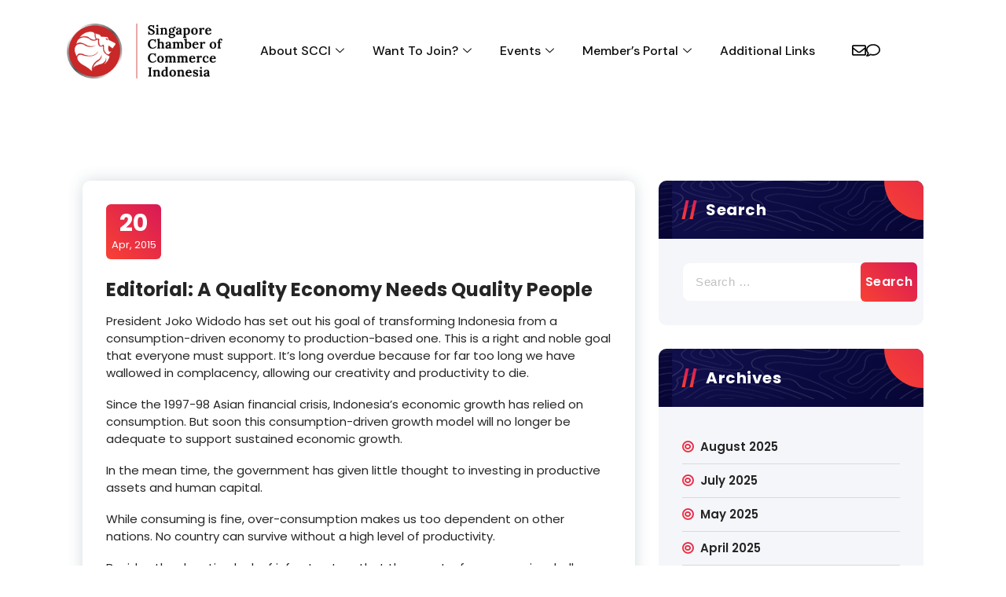

--- FILE ---
content_type: text/html; charset=UTF-8
request_url: https://www.singchamindonesia.com/editorial-a-quality-economy-needs-quality-people-2/
body_size: 23873
content:
<!DOCTYPE html>
<html lang="en-US">
<head>
	<meta charset="UTF-8" />
	<meta name="viewport" content="width=device-width, initial-scale=1" />
	<link rel="profile" href="http://gmpg.org/xfn/11" />
	<link rel="pingback" href="https://www.singchamindonesia.com/xmlrpc.php" />
	<meta name='robots' content='index, follow, max-image-preview:large, max-snippet:-1, max-video-preview:-1' />
<script>window._wca = window._wca || [];</script>

	<!-- This site is optimized with the Yoast SEO plugin v22.6 - https://yoast.com/wordpress/plugins/seo/ -->
	<title>Editorial: A Quality Economy Needs Quality People - SCCI - Singapore Chamber of Commerce Indonesia</title>
	<link rel="canonical" href="https://www.singchamindonesia.com/editorial-a-quality-economy-needs-quality-people-2/" />
	<meta property="og:locale" content="en_US" />
	<meta property="og:type" content="article" />
	<meta property="og:title" content="Editorial: A Quality Economy Needs Quality People - SCCI - Singapore Chamber of Commerce Indonesia" />
	<meta property="og:description" content="President Joko Widodo has set out his goal of transforming Indonesia from a consumption-driven economy to production-based one. This is a right and noble goal that everyone must support. It’s [&hellip;]" />
	<meta property="og:url" content="https://www.singchamindonesia.com/editorial-a-quality-economy-needs-quality-people-2/" />
	<meta property="og:site_name" content="SCCI - Singapore Chamber of Commerce Indonesia" />
	<meta property="article:publisher" content="http://www.facebook.com/singchamindonesia" />
	<meta property="article:published_time" content="2015-04-20T14:10:37+00:00" />
	<meta name="twitter:card" content="summary_large_image" />
	<meta name="twitter:label1" content="Est. reading time" />
	<meta name="twitter:data1" content="1 minute" />
	<script type="application/ld+json" class="yoast-schema-graph">{"@context":"https://schema.org","@graph":[{"@type":"Article","@id":"https://www.singchamindonesia.com/editorial-a-quality-economy-needs-quality-people-2/#article","isPartOf":{"@id":"https://www.singchamindonesia.com/editorial-a-quality-economy-needs-quality-people-2/"},"author":{"name":"","@id":""},"headline":"Editorial: A Quality Economy Needs Quality People","datePublished":"2015-04-20T14:10:37+00:00","dateModified":"2015-04-20T14:10:37+00:00","mainEntityOfPage":{"@id":"https://www.singchamindonesia.com/editorial-a-quality-economy-needs-quality-people-2/"},"wordCount":301,"publisher":{"@id":"https://www.singchamindonesia.com/#organization"},"inLanguage":"en-US"},{"@type":"WebPage","@id":"https://www.singchamindonesia.com/editorial-a-quality-economy-needs-quality-people-2/","url":"https://www.singchamindonesia.com/editorial-a-quality-economy-needs-quality-people-2/","name":"Editorial: A Quality Economy Needs Quality People - SCCI - Singapore Chamber of Commerce Indonesia","isPartOf":{"@id":"https://www.singchamindonesia.com/#website"},"datePublished":"2015-04-20T14:10:37+00:00","dateModified":"2015-04-20T14:10:37+00:00","breadcrumb":{"@id":"https://www.singchamindonesia.com/editorial-a-quality-economy-needs-quality-people-2/#breadcrumb"},"inLanguage":"en-US","potentialAction":[{"@type":"ReadAction","target":["https://www.singchamindonesia.com/editorial-a-quality-economy-needs-quality-people-2/"]}]},{"@type":"BreadcrumbList","@id":"https://www.singchamindonesia.com/editorial-a-quality-economy-needs-quality-people-2/#breadcrumb","itemListElement":[{"@type":"ListItem","position":1,"name":"Home","item":"https://www.singchamindonesia.com/"},{"@type":"ListItem","position":2,"name":"Editorial: A Quality Economy Needs Quality People"}]},{"@type":"WebSite","@id":"https://www.singchamindonesia.com/#website","url":"https://www.singchamindonesia.com/","name":"SCCI - Singapore Chamber of Commerce Indonesia","description":"","publisher":{"@id":"https://www.singchamindonesia.com/#organization"},"potentialAction":[{"@type":"SearchAction","target":{"@type":"EntryPoint","urlTemplate":"https://www.singchamindonesia.com/?s={search_term_string}"},"query-input":"required name=search_term_string"}],"inLanguage":"en-US"},{"@type":"Organization","@id":"https://www.singchamindonesia.com/#organization","name":"SCCI - Singapore Chamber of Commerce Indonesia","url":"https://www.singchamindonesia.com/","logo":{"@type":"ImageObject","inLanguage":"en-US","@id":"https://www.singchamindonesia.com/#/schema/logo/image/","url":"https://www.singchamindonesia.com/wp-content/uploads/2023/03/cropped-305850506_400213562305054_4128898909708462691_n.png","contentUrl":"https://www.singchamindonesia.com/wp-content/uploads/2023/03/cropped-305850506_400213562305054_4128898909708462691_n.png","width":150,"height":150,"caption":"SCCI - Singapore Chamber of Commerce Indonesia"},"image":{"@id":"https://www.singchamindonesia.com/#/schema/logo/image/"},"sameAs":["http://www.facebook.com/singchamindonesia"]}]}</script>
	<!-- / Yoast SEO plugin. -->


<link rel='dns-prefetch' href='//stats.wp.com' />
<link rel='dns-prefetch' href='//fonts.googleapis.com' />
<link rel="alternate" type="application/rss+xml" title="SCCI - Singapore Chamber of Commerce Indonesia &raquo; Feed" href="https://www.singchamindonesia.com/feed/" />
<link rel="alternate" type="application/rss+xml" title="SCCI - Singapore Chamber of Commerce Indonesia &raquo; Comments Feed" href="https://www.singchamindonesia.com/comments/feed/" />
<link rel="alternate" type="text/calendar" title="SCCI - Singapore Chamber of Commerce Indonesia &raquo; iCal Feed" href="https://www.singchamindonesia.com/events/?ical=1" />
<link rel="alternate" title="oEmbed (JSON)" type="application/json+oembed" href="https://www.singchamindonesia.com/wp-json/oembed/1.0/embed?url=https%3A%2F%2Fwww.singchamindonesia.com%2Feditorial-a-quality-economy-needs-quality-people-2%2F" />
<link rel="alternate" title="oEmbed (XML)" type="text/xml+oembed" href="https://www.singchamindonesia.com/wp-json/oembed/1.0/embed?url=https%3A%2F%2Fwww.singchamindonesia.com%2Feditorial-a-quality-economy-needs-quality-people-2%2F&#038;format=xml" />
<style id='wp-img-auto-sizes-contain-inline-css' type='text/css'>
img:is([sizes=auto i],[sizes^="auto," i]){contain-intrinsic-size:3000px 1500px}
/*# sourceURL=wp-img-auto-sizes-contain-inline-css */
</style>
<link rel='stylesheet' id='layerslider-css' href='https://www.singchamindonesia.com/wp-content/plugins/LayerSlider/assets/static/layerslider/css/layerslider.css' type='text/css' media='all' />
<link rel='stylesheet' id='ls-google-fonts-css' href='https://fonts.googleapis.com/css?family=Lato:100,100i,200,200i,300,300i,400,400i,500,500i,600,600i,700,700i,800,800i,900,900i%7COpen+Sans:100,100i,200,200i,300,300i,400,400i,500,500i,600,600i,700,700i,800,800i,900,900i%7CIndie+Flower:100,100i,200,200i,300,300i,400,400i,500,500i,600,600i,700,700i,800,800i,900,900i%7COswald:100,100i,200,200i,300,300i,400,400i,500,500i,600,600i,700,700i,800,800i,900,900i' type='text/css' media='all' />
<link rel='stylesheet' id='hfe-widgets-style-css' href='https://www.singchamindonesia.com/wp-content/plugins/header-footer-elementor/inc/widgets-css/frontend.css' type='text/css' media='all' />
<link rel='stylesheet' id='hfe-woo-product-grid-css' href='https://www.singchamindonesia.com/wp-content/plugins/header-footer-elementor/inc/widgets-css/woo-products.css' type='text/css' media='all' />
<style id='wp-emoji-styles-inline-css' type='text/css'>

	img.wp-smiley, img.emoji {
		display: inline !important;
		border: none !important;
		box-shadow: none !important;
		height: 1em !important;
		width: 1em !important;
		margin: 0 0.07em !important;
		vertical-align: -0.1em !important;
		background: none !important;
		padding: 0 !important;
	}
/*# sourceURL=wp-emoji-styles-inline-css */
</style>
<link rel='stylesheet' id='wp-block-library-css' href='https://www.singchamindonesia.com/wp-includes/css/dist/block-library/style.min.css' type='text/css' media='all' />
<style id='wp-block-library-inline-css' type='text/css'>
.has-text-align-justify{text-align:justify;}

/*# sourceURL=wp-block-library-inline-css */
</style><link rel='stylesheet' id='wc-blocks-style-css' href='https://www.singchamindonesia.com/wp-content/plugins/woocommerce/assets/client/blocks/wc-blocks.css' type='text/css' media='all' />
<style id='global-styles-inline-css' type='text/css'>
:root{--wp--preset--aspect-ratio--square: 1;--wp--preset--aspect-ratio--4-3: 4/3;--wp--preset--aspect-ratio--3-4: 3/4;--wp--preset--aspect-ratio--3-2: 3/2;--wp--preset--aspect-ratio--2-3: 2/3;--wp--preset--aspect-ratio--16-9: 16/9;--wp--preset--aspect-ratio--9-16: 9/16;--wp--preset--color--black: #000000;--wp--preset--color--cyan-bluish-gray: #abb8c3;--wp--preset--color--white: #ffffff;--wp--preset--color--pale-pink: #f78da7;--wp--preset--color--vivid-red: #cf2e2e;--wp--preset--color--luminous-vivid-orange: #ff6900;--wp--preset--color--luminous-vivid-amber: #fcb900;--wp--preset--color--light-green-cyan: #7bdcb5;--wp--preset--color--vivid-green-cyan: #00d084;--wp--preset--color--pale-cyan-blue: #8ed1fc;--wp--preset--color--vivid-cyan-blue: #0693e3;--wp--preset--color--vivid-purple: #9b51e0;--wp--preset--gradient--vivid-cyan-blue-to-vivid-purple: linear-gradient(135deg,rgb(6,147,227) 0%,rgb(155,81,224) 100%);--wp--preset--gradient--light-green-cyan-to-vivid-green-cyan: linear-gradient(135deg,rgb(122,220,180) 0%,rgb(0,208,130) 100%);--wp--preset--gradient--luminous-vivid-amber-to-luminous-vivid-orange: linear-gradient(135deg,rgb(252,185,0) 0%,rgb(255,105,0) 100%);--wp--preset--gradient--luminous-vivid-orange-to-vivid-red: linear-gradient(135deg,rgb(255,105,0) 0%,rgb(207,46,46) 100%);--wp--preset--gradient--very-light-gray-to-cyan-bluish-gray: linear-gradient(135deg,rgb(238,238,238) 0%,rgb(169,184,195) 100%);--wp--preset--gradient--cool-to-warm-spectrum: linear-gradient(135deg,rgb(74,234,220) 0%,rgb(151,120,209) 20%,rgb(207,42,186) 40%,rgb(238,44,130) 60%,rgb(251,105,98) 80%,rgb(254,248,76) 100%);--wp--preset--gradient--blush-light-purple: linear-gradient(135deg,rgb(255,206,236) 0%,rgb(152,150,240) 100%);--wp--preset--gradient--blush-bordeaux: linear-gradient(135deg,rgb(254,205,165) 0%,rgb(254,45,45) 50%,rgb(107,0,62) 100%);--wp--preset--gradient--luminous-dusk: linear-gradient(135deg,rgb(255,203,112) 0%,rgb(199,81,192) 50%,rgb(65,88,208) 100%);--wp--preset--gradient--pale-ocean: linear-gradient(135deg,rgb(255,245,203) 0%,rgb(182,227,212) 50%,rgb(51,167,181) 100%);--wp--preset--gradient--electric-grass: linear-gradient(135deg,rgb(202,248,128) 0%,rgb(113,206,126) 100%);--wp--preset--gradient--midnight: linear-gradient(135deg,rgb(2,3,129) 0%,rgb(40,116,252) 100%);--wp--preset--font-size--small: 13px;--wp--preset--font-size--medium: 20px;--wp--preset--font-size--large: 36px;--wp--preset--font-size--x-large: 42px;--wp--preset--spacing--20: 0.44rem;--wp--preset--spacing--30: 0.67rem;--wp--preset--spacing--40: 1rem;--wp--preset--spacing--50: 1.5rem;--wp--preset--spacing--60: 2.25rem;--wp--preset--spacing--70: 3.38rem;--wp--preset--spacing--80: 5.06rem;--wp--preset--shadow--natural: 6px 6px 9px rgba(0, 0, 0, 0.2);--wp--preset--shadow--deep: 12px 12px 50px rgba(0, 0, 0, 0.4);--wp--preset--shadow--sharp: 6px 6px 0px rgba(0, 0, 0, 0.2);--wp--preset--shadow--outlined: 6px 6px 0px -3px rgb(255, 255, 255), 6px 6px rgb(0, 0, 0);--wp--preset--shadow--crisp: 6px 6px 0px rgb(0, 0, 0);}:where(.is-layout-flex){gap: 0.5em;}:where(.is-layout-grid){gap: 0.5em;}body .is-layout-flex{display: flex;}.is-layout-flex{flex-wrap: wrap;align-items: center;}.is-layout-flex > :is(*, div){margin: 0;}body .is-layout-grid{display: grid;}.is-layout-grid > :is(*, div){margin: 0;}:where(.wp-block-columns.is-layout-flex){gap: 2em;}:where(.wp-block-columns.is-layout-grid){gap: 2em;}:where(.wp-block-post-template.is-layout-flex){gap: 1.25em;}:where(.wp-block-post-template.is-layout-grid){gap: 1.25em;}.has-black-color{color: var(--wp--preset--color--black) !important;}.has-cyan-bluish-gray-color{color: var(--wp--preset--color--cyan-bluish-gray) !important;}.has-white-color{color: var(--wp--preset--color--white) !important;}.has-pale-pink-color{color: var(--wp--preset--color--pale-pink) !important;}.has-vivid-red-color{color: var(--wp--preset--color--vivid-red) !important;}.has-luminous-vivid-orange-color{color: var(--wp--preset--color--luminous-vivid-orange) !important;}.has-luminous-vivid-amber-color{color: var(--wp--preset--color--luminous-vivid-amber) !important;}.has-light-green-cyan-color{color: var(--wp--preset--color--light-green-cyan) !important;}.has-vivid-green-cyan-color{color: var(--wp--preset--color--vivid-green-cyan) !important;}.has-pale-cyan-blue-color{color: var(--wp--preset--color--pale-cyan-blue) !important;}.has-vivid-cyan-blue-color{color: var(--wp--preset--color--vivid-cyan-blue) !important;}.has-vivid-purple-color{color: var(--wp--preset--color--vivid-purple) !important;}.has-black-background-color{background-color: var(--wp--preset--color--black) !important;}.has-cyan-bluish-gray-background-color{background-color: var(--wp--preset--color--cyan-bluish-gray) !important;}.has-white-background-color{background-color: var(--wp--preset--color--white) !important;}.has-pale-pink-background-color{background-color: var(--wp--preset--color--pale-pink) !important;}.has-vivid-red-background-color{background-color: var(--wp--preset--color--vivid-red) !important;}.has-luminous-vivid-orange-background-color{background-color: var(--wp--preset--color--luminous-vivid-orange) !important;}.has-luminous-vivid-amber-background-color{background-color: var(--wp--preset--color--luminous-vivid-amber) !important;}.has-light-green-cyan-background-color{background-color: var(--wp--preset--color--light-green-cyan) !important;}.has-vivid-green-cyan-background-color{background-color: var(--wp--preset--color--vivid-green-cyan) !important;}.has-pale-cyan-blue-background-color{background-color: var(--wp--preset--color--pale-cyan-blue) !important;}.has-vivid-cyan-blue-background-color{background-color: var(--wp--preset--color--vivid-cyan-blue) !important;}.has-vivid-purple-background-color{background-color: var(--wp--preset--color--vivid-purple) !important;}.has-black-border-color{border-color: var(--wp--preset--color--black) !important;}.has-cyan-bluish-gray-border-color{border-color: var(--wp--preset--color--cyan-bluish-gray) !important;}.has-white-border-color{border-color: var(--wp--preset--color--white) !important;}.has-pale-pink-border-color{border-color: var(--wp--preset--color--pale-pink) !important;}.has-vivid-red-border-color{border-color: var(--wp--preset--color--vivid-red) !important;}.has-luminous-vivid-orange-border-color{border-color: var(--wp--preset--color--luminous-vivid-orange) !important;}.has-luminous-vivid-amber-border-color{border-color: var(--wp--preset--color--luminous-vivid-amber) !important;}.has-light-green-cyan-border-color{border-color: var(--wp--preset--color--light-green-cyan) !important;}.has-vivid-green-cyan-border-color{border-color: var(--wp--preset--color--vivid-green-cyan) !important;}.has-pale-cyan-blue-border-color{border-color: var(--wp--preset--color--pale-cyan-blue) !important;}.has-vivid-cyan-blue-border-color{border-color: var(--wp--preset--color--vivid-cyan-blue) !important;}.has-vivid-purple-border-color{border-color: var(--wp--preset--color--vivid-purple) !important;}.has-vivid-cyan-blue-to-vivid-purple-gradient-background{background: var(--wp--preset--gradient--vivid-cyan-blue-to-vivid-purple) !important;}.has-light-green-cyan-to-vivid-green-cyan-gradient-background{background: var(--wp--preset--gradient--light-green-cyan-to-vivid-green-cyan) !important;}.has-luminous-vivid-amber-to-luminous-vivid-orange-gradient-background{background: var(--wp--preset--gradient--luminous-vivid-amber-to-luminous-vivid-orange) !important;}.has-luminous-vivid-orange-to-vivid-red-gradient-background{background: var(--wp--preset--gradient--luminous-vivid-orange-to-vivid-red) !important;}.has-very-light-gray-to-cyan-bluish-gray-gradient-background{background: var(--wp--preset--gradient--very-light-gray-to-cyan-bluish-gray) !important;}.has-cool-to-warm-spectrum-gradient-background{background: var(--wp--preset--gradient--cool-to-warm-spectrum) !important;}.has-blush-light-purple-gradient-background{background: var(--wp--preset--gradient--blush-light-purple) !important;}.has-blush-bordeaux-gradient-background{background: var(--wp--preset--gradient--blush-bordeaux) !important;}.has-luminous-dusk-gradient-background{background: var(--wp--preset--gradient--luminous-dusk) !important;}.has-pale-ocean-gradient-background{background: var(--wp--preset--gradient--pale-ocean) !important;}.has-electric-grass-gradient-background{background: var(--wp--preset--gradient--electric-grass) !important;}.has-midnight-gradient-background{background: var(--wp--preset--gradient--midnight) !important;}.has-small-font-size{font-size: var(--wp--preset--font-size--small) !important;}.has-medium-font-size{font-size: var(--wp--preset--font-size--medium) !important;}.has-large-font-size{font-size: var(--wp--preset--font-size--large) !important;}.has-x-large-font-size{font-size: var(--wp--preset--font-size--x-large) !important;}
/*# sourceURL=global-styles-inline-css */
</style>

<style id='classic-theme-styles-inline-css' type='text/css'>
/*! This file is auto-generated */
.wp-block-button__link{color:#fff;background-color:#32373c;border-radius:9999px;box-shadow:none;text-decoration:none;padding:calc(.667em + 2px) calc(1.333em + 2px);font-size:1.125em}.wp-block-file__button{background:#32373c;color:#fff;text-decoration:none}
/*# sourceURL=/wp-includes/css/classic-themes.min.css */
</style>
<link rel='stylesheet' id='contact-form-7-css' href='https://www.singchamindonesia.com/wp-content/plugins/contact-form-7/includes/css/styles.css' type='text/css' media='all' />
<link rel='stylesheet' id='news-plugin-css' href='https://www.singchamindonesia.com/wp-content/plugins/newsplugin/assets/css/news-plugin.css' type='text/css' media='all' />
<link rel='stylesheet' id='rt-fontawsome-css' href='https://www.singchamindonesia.com/wp-content/plugins/the-post-grid/assets/vendor/font-awesome/css/font-awesome.min.css' type='text/css' media='all' />
<link rel='stylesheet' id='rt-tpg-css' href='https://www.singchamindonesia.com/wp-content/plugins/the-post-grid/assets/css/thepostgrid.min.css' type='text/css' media='all' />
<link rel='stylesheet' id='woocommerce-layout-css' href='https://www.singchamindonesia.com/wp-content/plugins/woocommerce/assets/css/woocommerce-layout.css' type='text/css' media='all' />
<style id='woocommerce-layout-inline-css' type='text/css'>

	.infinite-scroll .woocommerce-pagination {
		display: none;
	}
/*# sourceURL=woocommerce-layout-inline-css */
</style>
<link rel='stylesheet' id='woocommerce-smallscreen-css' href='https://www.singchamindonesia.com/wp-content/plugins/woocommerce/assets/css/woocommerce-smallscreen.css' type='text/css' media='only screen and (max-width: 768px)' />
<link rel='stylesheet' id='woocommerce-general-css' href='https://www.singchamindonesia.com/wp-content/plugins/woocommerce/assets/css/woocommerce.css' type='text/css' media='all' />
<style id='woocommerce-inline-inline-css' type='text/css'>
.woocommerce form .form-row .required { visibility: visible; }
/*# sourceURL=woocommerce-inline-inline-css */
</style>
<link rel='stylesheet' id='tribe-events-v2-single-skeleton-css' href='https://www.singchamindonesia.com/wp-content/plugins/the-events-calendar/build/css/tribe-events-single-skeleton.css' type='text/css' media='all' />
<link rel='stylesheet' id='tribe-events-v2-single-skeleton-full-css' href='https://www.singchamindonesia.com/wp-content/plugins/the-events-calendar/build/css/tribe-events-single-full.css' type='text/css' media='all' />
<link rel='stylesheet' id='tec-events-elementor-widgets-base-styles-css' href='https://www.singchamindonesia.com/wp-content/plugins/the-events-calendar/build/css/integrations/plugins/elementor/widgets/widget-base.css' type='text/css' media='all' />
<link rel='stylesheet' id='hfe-style-css' href='https://www.singchamindonesia.com/wp-content/plugins/header-footer-elementor/assets/css/header-footer-elementor.css' type='text/css' media='all' />
<link rel='stylesheet' id='elementor-frontend-css' href='https://www.singchamindonesia.com/wp-content/plugins/elementor/assets/css/frontend.min.css' type='text/css' media='all' />
<style id='elementor-frontend-inline-css' type='text/css'>
@-webkit-keyframes ha_fadeIn{0%{opacity:0}to{opacity:1}}@keyframes ha_fadeIn{0%{opacity:0}to{opacity:1}}@-webkit-keyframes ha_zoomIn{0%{opacity:0;-webkit-transform:scale3d(.3,.3,.3);transform:scale3d(.3,.3,.3)}50%{opacity:1}}@keyframes ha_zoomIn{0%{opacity:0;-webkit-transform:scale3d(.3,.3,.3);transform:scale3d(.3,.3,.3)}50%{opacity:1}}@-webkit-keyframes ha_rollIn{0%{opacity:0;-webkit-transform:translate3d(-100%,0,0) rotate3d(0,0,1,-120deg);transform:translate3d(-100%,0,0) rotate3d(0,0,1,-120deg)}to{opacity:1}}@keyframes ha_rollIn{0%{opacity:0;-webkit-transform:translate3d(-100%,0,0) rotate3d(0,0,1,-120deg);transform:translate3d(-100%,0,0) rotate3d(0,0,1,-120deg)}to{opacity:1}}@-webkit-keyframes ha_bounce{0%,20%,53%,to{-webkit-animation-timing-function:cubic-bezier(.215,.61,.355,1);animation-timing-function:cubic-bezier(.215,.61,.355,1)}40%,43%{-webkit-transform:translate3d(0,-30px,0) scaleY(1.1);transform:translate3d(0,-30px,0) scaleY(1.1);-webkit-animation-timing-function:cubic-bezier(.755,.05,.855,.06);animation-timing-function:cubic-bezier(.755,.05,.855,.06)}70%{-webkit-transform:translate3d(0,-15px,0) scaleY(1.05);transform:translate3d(0,-15px,0) scaleY(1.05);-webkit-animation-timing-function:cubic-bezier(.755,.05,.855,.06);animation-timing-function:cubic-bezier(.755,.05,.855,.06)}80%{-webkit-transition-timing-function:cubic-bezier(.215,.61,.355,1);transition-timing-function:cubic-bezier(.215,.61,.355,1);-webkit-transform:translate3d(0,0,0) scaleY(.95);transform:translate3d(0,0,0) scaleY(.95)}90%{-webkit-transform:translate3d(0,-4px,0) scaleY(1.02);transform:translate3d(0,-4px,0) scaleY(1.02)}}@keyframes ha_bounce{0%,20%,53%,to{-webkit-animation-timing-function:cubic-bezier(.215,.61,.355,1);animation-timing-function:cubic-bezier(.215,.61,.355,1)}40%,43%{-webkit-transform:translate3d(0,-30px,0) scaleY(1.1);transform:translate3d(0,-30px,0) scaleY(1.1);-webkit-animation-timing-function:cubic-bezier(.755,.05,.855,.06);animation-timing-function:cubic-bezier(.755,.05,.855,.06)}70%{-webkit-transform:translate3d(0,-15px,0) scaleY(1.05);transform:translate3d(0,-15px,0) scaleY(1.05);-webkit-animation-timing-function:cubic-bezier(.755,.05,.855,.06);animation-timing-function:cubic-bezier(.755,.05,.855,.06)}80%{-webkit-transition-timing-function:cubic-bezier(.215,.61,.355,1);transition-timing-function:cubic-bezier(.215,.61,.355,1);-webkit-transform:translate3d(0,0,0) scaleY(.95);transform:translate3d(0,0,0) scaleY(.95)}90%{-webkit-transform:translate3d(0,-4px,0) scaleY(1.02);transform:translate3d(0,-4px,0) scaleY(1.02)}}@-webkit-keyframes ha_bounceIn{0%,20%,40%,60%,80%,to{-webkit-animation-timing-function:cubic-bezier(.215,.61,.355,1);animation-timing-function:cubic-bezier(.215,.61,.355,1)}0%{opacity:0;-webkit-transform:scale3d(.3,.3,.3);transform:scale3d(.3,.3,.3)}20%{-webkit-transform:scale3d(1.1,1.1,1.1);transform:scale3d(1.1,1.1,1.1)}40%{-webkit-transform:scale3d(.9,.9,.9);transform:scale3d(.9,.9,.9)}60%{opacity:1;-webkit-transform:scale3d(1.03,1.03,1.03);transform:scale3d(1.03,1.03,1.03)}80%{-webkit-transform:scale3d(.97,.97,.97);transform:scale3d(.97,.97,.97)}to{opacity:1}}@keyframes ha_bounceIn{0%,20%,40%,60%,80%,to{-webkit-animation-timing-function:cubic-bezier(.215,.61,.355,1);animation-timing-function:cubic-bezier(.215,.61,.355,1)}0%{opacity:0;-webkit-transform:scale3d(.3,.3,.3);transform:scale3d(.3,.3,.3)}20%{-webkit-transform:scale3d(1.1,1.1,1.1);transform:scale3d(1.1,1.1,1.1)}40%{-webkit-transform:scale3d(.9,.9,.9);transform:scale3d(.9,.9,.9)}60%{opacity:1;-webkit-transform:scale3d(1.03,1.03,1.03);transform:scale3d(1.03,1.03,1.03)}80%{-webkit-transform:scale3d(.97,.97,.97);transform:scale3d(.97,.97,.97)}to{opacity:1}}@-webkit-keyframes ha_flipInX{0%{opacity:0;-webkit-transform:perspective(400px) rotate3d(1,0,0,90deg);transform:perspective(400px) rotate3d(1,0,0,90deg);-webkit-animation-timing-function:ease-in;animation-timing-function:ease-in}40%{-webkit-transform:perspective(400px) rotate3d(1,0,0,-20deg);transform:perspective(400px) rotate3d(1,0,0,-20deg);-webkit-animation-timing-function:ease-in;animation-timing-function:ease-in}60%{opacity:1;-webkit-transform:perspective(400px) rotate3d(1,0,0,10deg);transform:perspective(400px) rotate3d(1,0,0,10deg)}80%{-webkit-transform:perspective(400px) rotate3d(1,0,0,-5deg);transform:perspective(400px) rotate3d(1,0,0,-5deg)}}@keyframes ha_flipInX{0%{opacity:0;-webkit-transform:perspective(400px) rotate3d(1,0,0,90deg);transform:perspective(400px) rotate3d(1,0,0,90deg);-webkit-animation-timing-function:ease-in;animation-timing-function:ease-in}40%{-webkit-transform:perspective(400px) rotate3d(1,0,0,-20deg);transform:perspective(400px) rotate3d(1,0,0,-20deg);-webkit-animation-timing-function:ease-in;animation-timing-function:ease-in}60%{opacity:1;-webkit-transform:perspective(400px) rotate3d(1,0,0,10deg);transform:perspective(400px) rotate3d(1,0,0,10deg)}80%{-webkit-transform:perspective(400px) rotate3d(1,0,0,-5deg);transform:perspective(400px) rotate3d(1,0,0,-5deg)}}@-webkit-keyframes ha_flipInY{0%{opacity:0;-webkit-transform:perspective(400px) rotate3d(0,1,0,90deg);transform:perspective(400px) rotate3d(0,1,0,90deg);-webkit-animation-timing-function:ease-in;animation-timing-function:ease-in}40%{-webkit-transform:perspective(400px) rotate3d(0,1,0,-20deg);transform:perspective(400px) rotate3d(0,1,0,-20deg);-webkit-animation-timing-function:ease-in;animation-timing-function:ease-in}60%{opacity:1;-webkit-transform:perspective(400px) rotate3d(0,1,0,10deg);transform:perspective(400px) rotate3d(0,1,0,10deg)}80%{-webkit-transform:perspective(400px) rotate3d(0,1,0,-5deg);transform:perspective(400px) rotate3d(0,1,0,-5deg)}}@keyframes ha_flipInY{0%{opacity:0;-webkit-transform:perspective(400px) rotate3d(0,1,0,90deg);transform:perspective(400px) rotate3d(0,1,0,90deg);-webkit-animation-timing-function:ease-in;animation-timing-function:ease-in}40%{-webkit-transform:perspective(400px) rotate3d(0,1,0,-20deg);transform:perspective(400px) rotate3d(0,1,0,-20deg);-webkit-animation-timing-function:ease-in;animation-timing-function:ease-in}60%{opacity:1;-webkit-transform:perspective(400px) rotate3d(0,1,0,10deg);transform:perspective(400px) rotate3d(0,1,0,10deg)}80%{-webkit-transform:perspective(400px) rotate3d(0,1,0,-5deg);transform:perspective(400px) rotate3d(0,1,0,-5deg)}}@-webkit-keyframes ha_swing{20%{-webkit-transform:rotate3d(0,0,1,15deg);transform:rotate3d(0,0,1,15deg)}40%{-webkit-transform:rotate3d(0,0,1,-10deg);transform:rotate3d(0,0,1,-10deg)}60%{-webkit-transform:rotate3d(0,0,1,5deg);transform:rotate3d(0,0,1,5deg)}80%{-webkit-transform:rotate3d(0,0,1,-5deg);transform:rotate3d(0,0,1,-5deg)}}@keyframes ha_swing{20%{-webkit-transform:rotate3d(0,0,1,15deg);transform:rotate3d(0,0,1,15deg)}40%{-webkit-transform:rotate3d(0,0,1,-10deg);transform:rotate3d(0,0,1,-10deg)}60%{-webkit-transform:rotate3d(0,0,1,5deg);transform:rotate3d(0,0,1,5deg)}80%{-webkit-transform:rotate3d(0,0,1,-5deg);transform:rotate3d(0,0,1,-5deg)}}@-webkit-keyframes ha_slideInDown{0%{visibility:visible;-webkit-transform:translate3d(0,-100%,0);transform:translate3d(0,-100%,0)}}@keyframes ha_slideInDown{0%{visibility:visible;-webkit-transform:translate3d(0,-100%,0);transform:translate3d(0,-100%,0)}}@-webkit-keyframes ha_slideInUp{0%{visibility:visible;-webkit-transform:translate3d(0,100%,0);transform:translate3d(0,100%,0)}}@keyframes ha_slideInUp{0%{visibility:visible;-webkit-transform:translate3d(0,100%,0);transform:translate3d(0,100%,0)}}@-webkit-keyframes ha_slideInLeft{0%{visibility:visible;-webkit-transform:translate3d(-100%,0,0);transform:translate3d(-100%,0,0)}}@keyframes ha_slideInLeft{0%{visibility:visible;-webkit-transform:translate3d(-100%,0,0);transform:translate3d(-100%,0,0)}}@-webkit-keyframes ha_slideInRight{0%{visibility:visible;-webkit-transform:translate3d(100%,0,0);transform:translate3d(100%,0,0)}}@keyframes ha_slideInRight{0%{visibility:visible;-webkit-transform:translate3d(100%,0,0);transform:translate3d(100%,0,0)}}.ha_fadeIn{-webkit-animation-name:ha_fadeIn;animation-name:ha_fadeIn}.ha_zoomIn{-webkit-animation-name:ha_zoomIn;animation-name:ha_zoomIn}.ha_rollIn{-webkit-animation-name:ha_rollIn;animation-name:ha_rollIn}.ha_bounce{-webkit-transform-origin:center bottom;-ms-transform-origin:center bottom;transform-origin:center bottom;-webkit-animation-name:ha_bounce;animation-name:ha_bounce}.ha_bounceIn{-webkit-animation-name:ha_bounceIn;animation-name:ha_bounceIn;-webkit-animation-duration:.75s;-webkit-animation-duration:calc(var(--animate-duration)*.75);animation-duration:.75s;animation-duration:calc(var(--animate-duration)*.75)}.ha_flipInX,.ha_flipInY{-webkit-animation-name:ha_flipInX;animation-name:ha_flipInX;-webkit-backface-visibility:visible!important;backface-visibility:visible!important}.ha_flipInY{-webkit-animation-name:ha_flipInY;animation-name:ha_flipInY}.ha_swing{-webkit-transform-origin:top center;-ms-transform-origin:top center;transform-origin:top center;-webkit-animation-name:ha_swing;animation-name:ha_swing}.ha_slideInDown{-webkit-animation-name:ha_slideInDown;animation-name:ha_slideInDown}.ha_slideInUp{-webkit-animation-name:ha_slideInUp;animation-name:ha_slideInUp}.ha_slideInLeft{-webkit-animation-name:ha_slideInLeft;animation-name:ha_slideInLeft}.ha_slideInRight{-webkit-animation-name:ha_slideInRight;animation-name:ha_slideInRight}.ha-css-transform-yes{-webkit-transition-duration:var(--ha-tfx-transition-duration, .2s);transition-duration:var(--ha-tfx-transition-duration, .2s);-webkit-transition-property:-webkit-transform;transition-property:transform;transition-property:transform,-webkit-transform;-webkit-transform:translate(var(--ha-tfx-translate-x, 0),var(--ha-tfx-translate-y, 0)) scale(var(--ha-tfx-scale-x, 1),var(--ha-tfx-scale-y, 1)) skew(var(--ha-tfx-skew-x, 0),var(--ha-tfx-skew-y, 0)) rotateX(var(--ha-tfx-rotate-x, 0)) rotateY(var(--ha-tfx-rotate-y, 0)) rotateZ(var(--ha-tfx-rotate-z, 0));transform:translate(var(--ha-tfx-translate-x, 0),var(--ha-tfx-translate-y, 0)) scale(var(--ha-tfx-scale-x, 1),var(--ha-tfx-scale-y, 1)) skew(var(--ha-tfx-skew-x, 0),var(--ha-tfx-skew-y, 0)) rotateX(var(--ha-tfx-rotate-x, 0)) rotateY(var(--ha-tfx-rotate-y, 0)) rotateZ(var(--ha-tfx-rotate-z, 0))}.ha-css-transform-yes:hover{-webkit-transform:translate(var(--ha-tfx-translate-x-hover, var(--ha-tfx-translate-x, 0)),var(--ha-tfx-translate-y-hover, var(--ha-tfx-translate-y, 0))) scale(var(--ha-tfx-scale-x-hover, var(--ha-tfx-scale-x, 1)),var(--ha-tfx-scale-y-hover, var(--ha-tfx-scale-y, 1))) skew(var(--ha-tfx-skew-x-hover, var(--ha-tfx-skew-x, 0)),var(--ha-tfx-skew-y-hover, var(--ha-tfx-skew-y, 0))) rotateX(var(--ha-tfx-rotate-x-hover, var(--ha-tfx-rotate-x, 0))) rotateY(var(--ha-tfx-rotate-y-hover, var(--ha-tfx-rotate-y, 0))) rotateZ(var(--ha-tfx-rotate-z-hover, var(--ha-tfx-rotate-z, 0)));transform:translate(var(--ha-tfx-translate-x-hover, var(--ha-tfx-translate-x, 0)),var(--ha-tfx-translate-y-hover, var(--ha-tfx-translate-y, 0))) scale(var(--ha-tfx-scale-x-hover, var(--ha-tfx-scale-x, 1)),var(--ha-tfx-scale-y-hover, var(--ha-tfx-scale-y, 1))) skew(var(--ha-tfx-skew-x-hover, var(--ha-tfx-skew-x, 0)),var(--ha-tfx-skew-y-hover, var(--ha-tfx-skew-y, 0))) rotateX(var(--ha-tfx-rotate-x-hover, var(--ha-tfx-rotate-x, 0))) rotateY(var(--ha-tfx-rotate-y-hover, var(--ha-tfx-rotate-y, 0))) rotateZ(var(--ha-tfx-rotate-z-hover, var(--ha-tfx-rotate-z, 0)))}.happy-addon>.elementor-widget-container{word-wrap:break-word;overflow-wrap:break-word}.happy-addon>.elementor-widget-container,.happy-addon>.elementor-widget-container *{-webkit-box-sizing:border-box;box-sizing:border-box}.happy-addon:not(:has(.elementor-widget-container)),.happy-addon:not(:has(.elementor-widget-container)) *{-webkit-box-sizing:border-box;box-sizing:border-box;word-wrap:break-word;overflow-wrap:break-word}.happy-addon p:empty{display:none}.happy-addon .elementor-inline-editing{min-height:auto!important}.happy-addon-pro img{max-width:100%;height:auto;-o-object-fit:cover;object-fit:cover}.ha-screen-reader-text{position:absolute;overflow:hidden;clip:rect(1px,1px,1px,1px);margin:-1px;padding:0;width:1px;height:1px;border:0;word-wrap:normal!important;-webkit-clip-path:inset(50%);clip-path:inset(50%)}.ha-has-bg-overlay>.elementor-widget-container{position:relative;z-index:1}.ha-has-bg-overlay>.elementor-widget-container:before{position:absolute;top:0;left:0;z-index:-1;width:100%;height:100%;content:""}.ha-has-bg-overlay:not(:has(.elementor-widget-container)){position:relative;z-index:1}.ha-has-bg-overlay:not(:has(.elementor-widget-container)):before{position:absolute;top:0;left:0;z-index:-1;width:100%;height:100%;content:""}.ha-popup--is-enabled .ha-js-popup,.ha-popup--is-enabled .ha-js-popup img{cursor:-webkit-zoom-in!important;cursor:zoom-in!important}.mfp-wrap .mfp-arrow,.mfp-wrap .mfp-close{background-color:transparent}.mfp-wrap .mfp-arrow:focus,.mfp-wrap .mfp-close:focus{outline-width:thin}.ha-advanced-tooltip-enable{position:relative;cursor:pointer;--ha-tooltip-arrow-color:black;--ha-tooltip-arrow-distance:0}.ha-advanced-tooltip-enable .ha-advanced-tooltip-content{position:absolute;z-index:999;display:none;padding:5px 0;width:120px;height:auto;border-radius:6px;background-color:#000;color:#fff;text-align:center;opacity:0}.ha-advanced-tooltip-enable .ha-advanced-tooltip-content::after{position:absolute;border-width:5px;border-style:solid;content:""}.ha-advanced-tooltip-enable .ha-advanced-tooltip-content.no-arrow::after{visibility:hidden}.ha-advanced-tooltip-enable .ha-advanced-tooltip-content.show{display:inline-block;opacity:1}.ha-advanced-tooltip-enable.ha-advanced-tooltip-top .ha-advanced-tooltip-content,body[data-elementor-device-mode=tablet] .ha-advanced-tooltip-enable.ha-advanced-tooltip-tablet-top .ha-advanced-tooltip-content{top:unset;right:0;bottom:calc(101% + var(--ha-tooltip-arrow-distance));left:0;margin:0 auto}.ha-advanced-tooltip-enable.ha-advanced-tooltip-top .ha-advanced-tooltip-content::after,body[data-elementor-device-mode=tablet] .ha-advanced-tooltip-enable.ha-advanced-tooltip-tablet-top .ha-advanced-tooltip-content::after{top:100%;right:unset;bottom:unset;left:50%;border-color:var(--ha-tooltip-arrow-color) transparent transparent transparent;-webkit-transform:translateX(-50%);-ms-transform:translateX(-50%);transform:translateX(-50%)}.ha-advanced-tooltip-enable.ha-advanced-tooltip-bottom .ha-advanced-tooltip-content,body[data-elementor-device-mode=tablet] .ha-advanced-tooltip-enable.ha-advanced-tooltip-tablet-bottom .ha-advanced-tooltip-content{top:calc(101% + var(--ha-tooltip-arrow-distance));right:0;bottom:unset;left:0;margin:0 auto}.ha-advanced-tooltip-enable.ha-advanced-tooltip-bottom .ha-advanced-tooltip-content::after,body[data-elementor-device-mode=tablet] .ha-advanced-tooltip-enable.ha-advanced-tooltip-tablet-bottom .ha-advanced-tooltip-content::after{top:unset;right:unset;bottom:100%;left:50%;border-color:transparent transparent var(--ha-tooltip-arrow-color) transparent;-webkit-transform:translateX(-50%);-ms-transform:translateX(-50%);transform:translateX(-50%)}.ha-advanced-tooltip-enable.ha-advanced-tooltip-left .ha-advanced-tooltip-content,body[data-elementor-device-mode=tablet] .ha-advanced-tooltip-enable.ha-advanced-tooltip-tablet-left .ha-advanced-tooltip-content{top:50%;right:calc(101% + var(--ha-tooltip-arrow-distance));bottom:unset;left:unset;-webkit-transform:translateY(-50%);-ms-transform:translateY(-50%);transform:translateY(-50%)}.ha-advanced-tooltip-enable.ha-advanced-tooltip-left .ha-advanced-tooltip-content::after,body[data-elementor-device-mode=tablet] .ha-advanced-tooltip-enable.ha-advanced-tooltip-tablet-left .ha-advanced-tooltip-content::after{top:50%;right:unset;bottom:unset;left:100%;border-color:transparent transparent transparent var(--ha-tooltip-arrow-color);-webkit-transform:translateY(-50%);-ms-transform:translateY(-50%);transform:translateY(-50%)}.ha-advanced-tooltip-enable.ha-advanced-tooltip-right .ha-advanced-tooltip-content,body[data-elementor-device-mode=tablet] .ha-advanced-tooltip-enable.ha-advanced-tooltip-tablet-right .ha-advanced-tooltip-content{top:50%;right:unset;bottom:unset;left:calc(101% + var(--ha-tooltip-arrow-distance));-webkit-transform:translateY(-50%);-ms-transform:translateY(-50%);transform:translateY(-50%)}.ha-advanced-tooltip-enable.ha-advanced-tooltip-right .ha-advanced-tooltip-content::after,body[data-elementor-device-mode=tablet] .ha-advanced-tooltip-enable.ha-advanced-tooltip-tablet-right .ha-advanced-tooltip-content::after{top:50%;right:100%;bottom:unset;left:unset;border-color:transparent var(--ha-tooltip-arrow-color) transparent transparent;-webkit-transform:translateY(-50%);-ms-transform:translateY(-50%);transform:translateY(-50%)}body[data-elementor-device-mode=mobile] .ha-advanced-tooltip-enable.ha-advanced-tooltip-mobile-top .ha-advanced-tooltip-content{top:unset;right:0;bottom:calc(101% + var(--ha-tooltip-arrow-distance));left:0;margin:0 auto}body[data-elementor-device-mode=mobile] .ha-advanced-tooltip-enable.ha-advanced-tooltip-mobile-top .ha-advanced-tooltip-content::after{top:100%;right:unset;bottom:unset;left:50%;border-color:var(--ha-tooltip-arrow-color) transparent transparent transparent;-webkit-transform:translateX(-50%);-ms-transform:translateX(-50%);transform:translateX(-50%)}body[data-elementor-device-mode=mobile] .ha-advanced-tooltip-enable.ha-advanced-tooltip-mobile-bottom .ha-advanced-tooltip-content{top:calc(101% + var(--ha-tooltip-arrow-distance));right:0;bottom:unset;left:0;margin:0 auto}body[data-elementor-device-mode=mobile] .ha-advanced-tooltip-enable.ha-advanced-tooltip-mobile-bottom .ha-advanced-tooltip-content::after{top:unset;right:unset;bottom:100%;left:50%;border-color:transparent transparent var(--ha-tooltip-arrow-color) transparent;-webkit-transform:translateX(-50%);-ms-transform:translateX(-50%);transform:translateX(-50%)}body[data-elementor-device-mode=mobile] .ha-advanced-tooltip-enable.ha-advanced-tooltip-mobile-left .ha-advanced-tooltip-content{top:50%;right:calc(101% + var(--ha-tooltip-arrow-distance));bottom:unset;left:unset;-webkit-transform:translateY(-50%);-ms-transform:translateY(-50%);transform:translateY(-50%)}body[data-elementor-device-mode=mobile] .ha-advanced-tooltip-enable.ha-advanced-tooltip-mobile-left .ha-advanced-tooltip-content::after{top:50%;right:unset;bottom:unset;left:100%;border-color:transparent transparent transparent var(--ha-tooltip-arrow-color);-webkit-transform:translateY(-50%);-ms-transform:translateY(-50%);transform:translateY(-50%)}body[data-elementor-device-mode=mobile] .ha-advanced-tooltip-enable.ha-advanced-tooltip-mobile-right .ha-advanced-tooltip-content{top:50%;right:unset;bottom:unset;left:calc(101% + var(--ha-tooltip-arrow-distance));-webkit-transform:translateY(-50%);-ms-transform:translateY(-50%);transform:translateY(-50%)}body[data-elementor-device-mode=mobile] .ha-advanced-tooltip-enable.ha-advanced-tooltip-mobile-right .ha-advanced-tooltip-content::after{top:50%;right:100%;bottom:unset;left:unset;border-color:transparent var(--ha-tooltip-arrow-color) transparent transparent;-webkit-transform:translateY(-50%);-ms-transform:translateY(-50%);transform:translateY(-50%)}body.elementor-editor-active .happy-addon.ha-gravityforms .gform_wrapper{display:block!important}.ha-scroll-to-top-wrap.ha-scroll-to-top-hide{display:none}.ha-scroll-to-top-wrap.edit-mode,.ha-scroll-to-top-wrap.single-page-off{display:none!important}.ha-scroll-to-top-button{position:fixed;right:15px;bottom:15px;z-index:9999;display:-webkit-box;display:-webkit-flex;display:-ms-flexbox;display:flex;-webkit-box-align:center;-webkit-align-items:center;align-items:center;-ms-flex-align:center;-webkit-box-pack:center;-ms-flex-pack:center;-webkit-justify-content:center;justify-content:center;width:50px;height:50px;border-radius:50px;background-color:#5636d1;color:#fff;text-align:center;opacity:1;cursor:pointer;-webkit-transition:all .3s;transition:all .3s}.ha-scroll-to-top-button i{color:#fff;font-size:16px}.ha-scroll-to-top-button:hover{background-color:#e2498a}
/*# sourceURL=elementor-frontend-inline-css */
</style>
<link rel='stylesheet' id='elementor-post-14767-css' href='https://www.singchamindonesia.com/wp-content/uploads/elementor/css/post-14767.css' type='text/css' media='all' />
<link rel='stylesheet' id='she-header-style-css' href='https://www.singchamindonesia.com/wp-content/plugins/sticky-header-effects-for-elementor/assets/css/she-header-style.css' type='text/css' media='all' />
<link rel='stylesheet' id='elementor-post-15986-css' href='https://www.singchamindonesia.com/wp-content/uploads/elementor/css/post-15986.css' type='text/css' media='all' />
<link rel='stylesheet' id='happy-icons-css' href='https://www.singchamindonesia.com/wp-content/plugins/happy-elementor-addons/assets/fonts/style.min.css' type='text/css' media='all' />
<link rel='stylesheet' id='font-awesome-css' href='https://www.singchamindonesia.com/wp-content/plugins/elementor/assets/lib/font-awesome/css/font-awesome.min.css' type='text/css' media='all' />
<link rel='stylesheet' id='elementor-post-16040-css' href='https://www.singchamindonesia.com/wp-content/uploads/elementor/css/post-16040.css' type='text/css' media='all' />
<link rel='stylesheet' id='owl-carousel-min-css' href='https://www.singchamindonesia.com/wp-content/themes/gradiant/assets/css/owl.carousel.min.css' type='text/css' media='all' />
<link rel='stylesheet' id='gradiant-editor-style-css' href='https://www.singchamindonesia.com/wp-content/themes/gradiant/assets/css/editor-style.css' type='text/css' media='all' />
<link rel='stylesheet' id='gradiant-default-css' href='https://www.singchamindonesia.com/wp-content/themes/gradiant/assets/css/color/default.css' type='text/css' media='all' />
<link rel='stylesheet' id='gradiant-theme-css-css' href='https://www.singchamindonesia.com/wp-content/themes/gradiant/assets/css/theme.css' type='text/css' media='all' />
<link rel='stylesheet' id='gradiant-meanmenu-css' href='https://www.singchamindonesia.com/wp-content/themes/gradiant/assets/css/meanmenu.css' type='text/css' media='all' />
<link rel='stylesheet' id='gradiant-widgets-css' href='https://www.singchamindonesia.com/wp-content/themes/gradiant/assets/css/widgets.css' type='text/css' media='all' />
<link rel='stylesheet' id='gradiant-main-css' href='https://www.singchamindonesia.com/wp-content/themes/gradiant/assets/css/main.css' type='text/css' media='all' />
<link rel='stylesheet' id='gradiant-media-query-css' href='https://www.singchamindonesia.com/wp-content/themes/gradiant/assets/css/responsive.css' type='text/css' media='all' />
<link rel='stylesheet' id='gradiant-woocommerce-css' href='https://www.singchamindonesia.com/wp-content/themes/gradiant/assets/css/woo.css' type='text/css' media='all' />
<link rel='stylesheet' id='gradiant-style-css' href='https://www.singchamindonesia.com/wp-content/themes/gradiant/style.css' type='text/css' media='all' />
<style id='gradiant-style-inline-css' type='text/css'>
.breadcrumb-content {
					min-height: 246px;
				}
.breadcrumb-area {
					background-image: url(https://www.singchamindonesia.com/wp-content/themes/gradiant/assets/images/breadcrumb/breadcrumb.jpg);
					background-attachment: scroll;
				}
.av-container {
						max-width: 1170px;
					}
.footer-section.footer-one{ 
					background-image: url(https://www.singchamindonesia.com/wp-content/themes/gradiant/assets/images/footer/footer_bg.jpg);
					background-blend-mode: multiply;
				}.footer-section.footer-one:after{
					content: '';
					position: absolute;
					top: 0;
					left: 0;
					width: 100%;
					height: 100%;
					opacity: 0.75;
					background: #000000 none repeat scroll 0 0;
					z-index: -1;
				}
@media (min-width: 992px){.footer-parallax .gradiant-content { 
					 margin-bottom: 0px;
			 }}

.logo img, .mobile-logo img {
					max-width: 64px;
				}
.theme-slider {
			background: rgba(0, 0, 0, 0.6);
		}
.cta-section {
					background-image: url(https://www.singchamindonesia.com/wp-content/plugins/clever-fox/inc/gradiant/images/slider/img01.jpg);
					background-attachment: scroll;
				}
 body{ 
			font-size: 15px;
			line-height: 1.5;
			text-transform: inherit;
			font-style: inherit;
		}
 h1{ 
				font-size: px;
				line-height: ;
				text-transform: inherit;
				font-style: inherit;
			}
 h2{ 
				font-size: px;
				line-height: ;
				text-transform: inherit;
				font-style: inherit;
			}
 h3{ 
				font-size: px;
				line-height: ;
				text-transform: inherit;
				font-style: inherit;
			}
 h4{ 
				font-size: px;
				line-height: ;
				text-transform: inherit;
				font-style: inherit;
			}
 h5{ 
				font-size: px;
				line-height: ;
				text-transform: inherit;
				font-style: inherit;
			}
 h6{ 
				font-size: px;
				line-height: ;
				text-transform: inherit;
				font-style: inherit;
			}

/*# sourceURL=gradiant-style-inline-css */
</style>
<link rel='stylesheet' id='gradiant-fonts-css' href='//fonts.googleapis.com/css?family=Poppins%3Aital%2Cwght%400%2C100%3B0%2C200%3B0%2C300%3B0%2C400%3B0%2C500%3B0%2C600%3B0%2C700%3B0%2C800%3B0%2C900%3B1%2C100%3B1%2C200%3B1%2C300%3B1%2C400%3B1%2C500%3B1%2C600%3B1%2C700%3B1%2C800%3B1%2C900&#038;subset=latin%2Clatin-ext' type='text/css' media='all' />
<link rel='stylesheet' id='pearl_rss_feed_parser-css' href='https://www.singchamindonesia.com/wp-content/plugins/rss-feed-parser-pearlbells/includes/../css/pearl_rss_feed_parser_css.css' type='text/css' media='all' />
<style id='pearl_rss_feed_parser-inline-css' type='text/css'>

                .pearl_rss {
                     background-color: #ffffff;
                     border-color: #000000;
                     border-style: solid;
                     border-width: 2px;
                     border-radius: 3px;
                     padding: 5px;
                     margin: 5px;
                     width: 500px;
                }
                .pearl_rss .pearl_rss_title  {
                     color: #004080;
                     font-size: 14px;  
                }
                .pearl_rss_section .pearl_rss_read_more  {
                     color: #004080;
                     font-size: 12px;
                }
                .pearl_rss_section .pearl_rss_section_title  {
                     color: #510028;
                     font-size: 14px;
                }
                .rss_pagination  {
                     color: #004080;
                     font-size: 12px;  
                }
                .pearl_creation_date  {
                     color: #004080;
                     font-size: 11px;  
                }
                .pearl_rss_section p  {
                     color: #000000;
                     font-size: 12px;  
                     padding : 5px;  
                }
                
                
/*# sourceURL=pearl_rss_feed_parser-inline-css */
</style>
<link rel='stylesheet' id='animate-css' href='https://www.singchamindonesia.com/wp-content/plugins/clever-fox//inc/assets/css/animate.css' type='text/css' media='all' />
<link rel='stylesheet' id='hfe-elementor-icons-css' href='https://www.singchamindonesia.com/wp-content/plugins/elementor/assets/lib/eicons/css/elementor-icons.min.css' type='text/css' media='all' />
<link rel='stylesheet' id='hfe-icons-list-css' href='https://www.singchamindonesia.com/wp-content/plugins/elementor/assets/css/widget-icon-list.min.css' type='text/css' media='all' />
<link rel='stylesheet' id='hfe-social-icons-css' href='https://www.singchamindonesia.com/wp-content/plugins/elementor/assets/css/widget-social-icons.min.css' type='text/css' media='all' />
<link rel='stylesheet' id='hfe-social-share-icons-brands-css' href='https://www.singchamindonesia.com/wp-content/plugins/elementor/assets/lib/font-awesome/css/brands.css' type='text/css' media='all' />
<link rel='stylesheet' id='hfe-social-share-icons-fontawesome-css' href='https://www.singchamindonesia.com/wp-content/plugins/elementor/assets/lib/font-awesome/css/fontawesome.css' type='text/css' media='all' />
<link rel='stylesheet' id='hfe-nav-menu-icons-css' href='https://www.singchamindonesia.com/wp-content/plugins/elementor/assets/lib/font-awesome/css/solid.css' type='text/css' media='all' />
<link rel='stylesheet' id='ekit-widget-styles-css' href='https://www.singchamindonesia.com/wp-content/plugins/elementskit-lite/widgets/init/assets/css/widget-styles.css' type='text/css' media='all' />
<link rel='stylesheet' id='ekit-responsive-css' href='https://www.singchamindonesia.com/wp-content/plugins/elementskit-lite/widgets/init/assets/css/responsive.css' type='text/css' media='all' />
<link rel='stylesheet' id='elementor-gf-roboto-css' href='https://fonts.googleapis.com/css?family=Roboto:100,100italic,200,200italic,300,300italic,400,400italic,500,500italic,600,600italic,700,700italic,800,800italic,900,900italic&#038;display=swap' type='text/css' media='all' />
<link rel='stylesheet' id='elementor-gf-robotoslab-css' href='https://fonts.googleapis.com/css?family=Roboto+Slab:100,100italic,200,200italic,300,300italic,400,400italic,500,500italic,600,600italic,700,700italic,800,800italic,900,900italic&#038;display=swap' type='text/css' media='all' />
<link rel='stylesheet' id='elementor-gf-dmsans-css' href='https://fonts.googleapis.com/css?family=DM+Sans:100,100italic,200,200italic,300,300italic,400,400italic,500,500italic,600,600italic,700,700italic,800,800italic,900,900italic&#038;display=swap' type='text/css' media='all' />
<link rel='stylesheet' id='elementor-icons-ekiticons-css' href='https://www.singchamindonesia.com/wp-content/plugins/elementskit-lite/modules/elementskit-icon-pack/assets/css/ekiticons.css' type='text/css' media='all' />
<script type="text/javascript" src="https://www.singchamindonesia.com/wp-includes/js/dist/hooks.min.js" id="wp-hooks-js"></script>
<script type="text/javascript" src="https://stats.wp.com/w.js" id="woo-tracks-js"></script>
<script type="text/javascript" src="https://www.singchamindonesia.com/wp-includes/js/jquery/jquery.min.js" id="jquery-core-js"></script>
<script type="text/javascript" src="https://www.singchamindonesia.com/wp-includes/js/jquery/jquery-migrate.min.js" id="jquery-migrate-js"></script>
<script type="text/javascript" id="jquery-js-after">
/* <![CDATA[ */
!function($){"use strict";$(document).ready(function(){$(this).scrollTop()>100&&$(".hfe-scroll-to-top-wrap").removeClass("hfe-scroll-to-top-hide"),$(window).scroll(function(){$(this).scrollTop()<100?$(".hfe-scroll-to-top-wrap").fadeOut(300):$(".hfe-scroll-to-top-wrap").fadeIn(300)}),$(".hfe-scroll-to-top-wrap").on("click",function(){$("html, body").animate({scrollTop:0},300);return!1})})}(jQuery);
!function($){'use strict';$(document).ready(function(){var bar=$('.hfe-reading-progress-bar');if(!bar.length)return;$(window).on('scroll',function(){var s=$(window).scrollTop(),d=$(document).height()-$(window).height(),p=d? s/d*100:0;bar.css('width',p+'%')});});}(jQuery);
//# sourceURL=jquery-js-after
/* ]]> */
</script>
<script type="text/javascript" id="layerslider-utils-js-extra">
/* <![CDATA[ */
var LS_Meta = {"v":"7.9.9","fixGSAP":"1"};
//# sourceURL=layerslider-utils-js-extra
/* ]]> */
</script>
<script type="text/javascript" src="https://www.singchamindonesia.com/wp-content/plugins/LayerSlider/assets/static/layerslider/js/layerslider.utils.js" id="layerslider-utils-js"></script>
<script type="text/javascript" src="https://www.singchamindonesia.com/wp-content/plugins/LayerSlider/assets/static/layerslider/js/layerslider.kreaturamedia.jquery.js" id="layerslider-js"></script>
<script type="text/javascript" src="https://www.singchamindonesia.com/wp-content/plugins/LayerSlider/assets/static/layerslider/js/layerslider.transitions.js" id="layerslider-transitions-js"></script>
<script type="text/javascript" src="https://www.singchamindonesia.com/wp-content/plugins/woocommerce/assets/js/jquery-blockui/jquery.blockUI.min.js" id="jquery-blockui-js" defer="defer" data-wp-strategy="defer"></script>
<script type="text/javascript" id="wc-add-to-cart-js-extra">
/* <![CDATA[ */
var wc_add_to_cart_params = {"ajax_url":"/wp-admin/admin-ajax.php","wc_ajax_url":"/?wc-ajax=%%endpoint%%","i18n_view_cart":"View cart","cart_url":"https://www.singchamindonesia.com/cart/","is_cart":"","cart_redirect_after_add":"no"};
//# sourceURL=wc-add-to-cart-js-extra
/* ]]> */
</script>
<script type="text/javascript" src="https://www.singchamindonesia.com/wp-content/plugins/woocommerce/assets/js/frontend/add-to-cart.min.js" id="wc-add-to-cart-js" defer="defer" data-wp-strategy="defer"></script>
<script type="text/javascript" src="https://www.singchamindonesia.com/wp-content/plugins/woocommerce/assets/js/js-cookie/js.cookie.min.js" id="js-cookie-js" defer="defer" data-wp-strategy="defer"></script>
<script type="text/javascript" id="woocommerce-js-extra">
/* <![CDATA[ */
var woocommerce_params = {"ajax_url":"/wp-admin/admin-ajax.php","wc_ajax_url":"/?wc-ajax=%%endpoint%%"};
//# sourceURL=woocommerce-js-extra
/* ]]> */
</script>
<script type="text/javascript" src="https://www.singchamindonesia.com/wp-content/plugins/woocommerce/assets/js/frontend/woocommerce.min.js" id="woocommerce-js" defer="defer" data-wp-strategy="defer"></script>
<script type="text/javascript" src="https://stats.wp.com/s-202604.js" id="woocommerce-analytics-js" defer="defer" data-wp-strategy="defer"></script>
<script type="text/javascript" src="https://www.singchamindonesia.com/wp-content/themes/gradiant/assets/js/owl.carousel.min.js" id="owl-carousel-js"></script>
<script type="text/javascript" src="https://www.singchamindonesia.com/wp-content/plugins/sticky-header-effects-for-elementor/assets/js/she-header.js" id="she-header-js"></script>
<script type="text/javascript" src="https://www.singchamindonesia.com/wp-content/plugins/happy-elementor-addons/assets/vendor/dom-purify/purify.min.js" id="dom-purify-js"></script>
<meta name="generator" content="Powered by LayerSlider 7.9.9 - Build Heros, Sliders, and Popups. Create Animations and Beautiful, Rich Web Content as Easy as Never Before on WordPress." />
<!-- LayerSlider updates and docs at: https://layerslider.com -->
<link rel="https://api.w.org/" href="https://www.singchamindonesia.com/wp-json/" /><link rel="alternate" title="JSON" type="application/json" href="https://www.singchamindonesia.com/wp-json/wp/v2/posts/6813" /><link rel='shortlink' href='https://www.singchamindonesia.com/?p=6813' />
<meta http-equiv="Content-type" content="text/html; charset=utf-8" /><link rel='canonical' href='https://www.singchamindonesia.com/editorial-a-quality-economy-needs-quality-people-2/' />
        <style>
            :root {
                --tpg-primary-color: #0d6efd;
                --tpg-secondary-color: #0654c4;
                --tpg-primary-light: #c4d0ff
            }

                    </style>
		<meta name="tec-api-version" content="v1"><meta name="tec-api-origin" content="https://www.singchamindonesia.com"><link rel="alternate" href="https://www.singchamindonesia.com/wp-json/tribe/events/v1/" />	<style>img#wpstats{display:none}</style>
		<meta name="pinterest-rich-pin" content="false" /><style type="text/css"> .comments-link { display: none; } </style>	<noscript><style>.woocommerce-product-gallery{ opacity: 1 !important; }</style></noscript>
	<meta name="generator" content="Elementor 3.33.2; features: e_font_icon_svg, additional_custom_breakpoints; settings: css_print_method-external, google_font-enabled, font_display-swap">
			<style>
				.e-con.e-parent:nth-of-type(n+4):not(.e-lazyloaded):not(.e-no-lazyload),
				.e-con.e-parent:nth-of-type(n+4):not(.e-lazyloaded):not(.e-no-lazyload) * {
					background-image: none !important;
				}
				@media screen and (max-height: 1024px) {
					.e-con.e-parent:nth-of-type(n+3):not(.e-lazyloaded):not(.e-no-lazyload),
					.e-con.e-parent:nth-of-type(n+3):not(.e-lazyloaded):not(.e-no-lazyload) * {
						background-image: none !important;
					}
				}
				@media screen and (max-height: 640px) {
					.e-con.e-parent:nth-of-type(n+2):not(.e-lazyloaded):not(.e-no-lazyload),
					.e-con.e-parent:nth-of-type(n+2):not(.e-lazyloaded):not(.e-no-lazyload) * {
						background-image: none !important;
					}
				}
			</style>
				<style type="text/css">
			body .header h4.site-title,
		body .header p.site-description {
			color: #252525;
		}
		</style>
	<meta name="generator" content="Powered by Slider Revolution 6.6.18 - responsive, Mobile-Friendly Slider Plugin for WordPress with comfortable drag and drop interface." />
<link rel="icon" href="https://www.singchamindonesia.com/wp-content/uploads/2014/12/cropped-scci-logo-small-32x32.png" sizes="32x32" />
<link rel="icon" href="https://www.singchamindonesia.com/wp-content/uploads/2014/12/cropped-scci-logo-small-192x192.png" sizes="192x192" />
<link rel="apple-touch-icon" href="https://www.singchamindonesia.com/wp-content/uploads/2014/12/cropped-scci-logo-small-180x180.png" />
<meta name="msapplication-TileImage" content="https://www.singchamindonesia.com/wp-content/uploads/2014/12/cropped-scci-logo-small-270x270.png" />
<script>function setREVStartSize(e){
			//window.requestAnimationFrame(function() {
				window.RSIW = window.RSIW===undefined ? window.innerWidth : window.RSIW;
				window.RSIH = window.RSIH===undefined ? window.innerHeight : window.RSIH;
				try {
					var pw = document.getElementById(e.c).parentNode.offsetWidth,
						newh;
					pw = pw===0 || isNaN(pw) || (e.l=="fullwidth" || e.layout=="fullwidth") ? window.RSIW : pw;
					e.tabw = e.tabw===undefined ? 0 : parseInt(e.tabw);
					e.thumbw = e.thumbw===undefined ? 0 : parseInt(e.thumbw);
					e.tabh = e.tabh===undefined ? 0 : parseInt(e.tabh);
					e.thumbh = e.thumbh===undefined ? 0 : parseInt(e.thumbh);
					e.tabhide = e.tabhide===undefined ? 0 : parseInt(e.tabhide);
					e.thumbhide = e.thumbhide===undefined ? 0 : parseInt(e.thumbhide);
					e.mh = e.mh===undefined || e.mh=="" || e.mh==="auto" ? 0 : parseInt(e.mh,0);
					if(e.layout==="fullscreen" || e.l==="fullscreen")
						newh = Math.max(e.mh,window.RSIH);
					else{
						e.gw = Array.isArray(e.gw) ? e.gw : [e.gw];
						for (var i in e.rl) if (e.gw[i]===undefined || e.gw[i]===0) e.gw[i] = e.gw[i-1];
						e.gh = e.el===undefined || e.el==="" || (Array.isArray(e.el) && e.el.length==0)? e.gh : e.el;
						e.gh = Array.isArray(e.gh) ? e.gh : [e.gh];
						for (var i in e.rl) if (e.gh[i]===undefined || e.gh[i]===0) e.gh[i] = e.gh[i-1];
											
						var nl = new Array(e.rl.length),
							ix = 0,
							sl;
						e.tabw = e.tabhide>=pw ? 0 : e.tabw;
						e.thumbw = e.thumbhide>=pw ? 0 : e.thumbw;
						e.tabh = e.tabhide>=pw ? 0 : e.tabh;
						e.thumbh = e.thumbhide>=pw ? 0 : e.thumbh;
						for (var i in e.rl) nl[i] = e.rl[i]<window.RSIW ? 0 : e.rl[i];
						sl = nl[0];
						for (var i in nl) if (sl>nl[i] && nl[i]>0) { sl = nl[i]; ix=i;}
						var m = pw>(e.gw[ix]+e.tabw+e.thumbw) ? 1 : (pw-(e.tabw+e.thumbw)) / (e.gw[ix]);
						newh =  (e.gh[ix] * m) + (e.tabh + e.thumbh);
					}
					var el = document.getElementById(e.c);
					if (el!==null && el) el.style.height = newh+"px";
					el = document.getElementById(e.c+"_wrapper");
					if (el!==null && el) {
						el.style.height = newh+"px";
						el.style.display = "block";
					}
				} catch(e){
					console.log("Failure at Presize of Slider:" + e)
				}
			//});
		  };</script>
<link rel='stylesheet' id='widget-image-css' href='https://www.singchamindonesia.com/wp-content/plugins/elementor/assets/css/widget-image.min.css' type='text/css' media='all' />
<link rel='stylesheet' id='widget-icon-list-css' href='https://www.singchamindonesia.com/wp-content/plugins/elementor/assets/css/widget-icon-list.min.css' type='text/css' media='all' />
<link rel='stylesheet' id='rs-plugin-settings-css' href='https://www.singchamindonesia.com/wp-content/plugins/revslider/public/assets/css/rs6.css' type='text/css' media='all' />
<style id='rs-plugin-settings-inline-css' type='text/css'>
.tp-caption a{color:#ff7302;text-shadow:none;-webkit-transition:all 0.2s ease-out;-moz-transition:all 0.2s ease-out;-o-transition:all 0.2s ease-out;-ms-transition:all 0.2s ease-out}.tp-caption a:hover{color:#ffa902}
/*# sourceURL=rs-plugin-settings-inline-css */
</style>
</head>

<body class="wp-singular post-template-default single single-post postid-6813 single-format-standard wp-custom-logo wp-theme-gradiant theme-gradiant rttpg rttpg-7.8.8 radius-frontend rttpg-body-wrap rttpg-flaticon woocommerce-no-js tribe-no-js ehf-header ehf-footer ehf-template-gradiant ehf-stylesheet-gradiant group-blog footer-parallax elementor-default elementor-kit-14767">
<div id="page" class="hfeed site">

		<header id="masthead" itemscope="itemscope" itemtype="https://schema.org/WPHeader">
			<p class="main-title bhf-hidden" itemprop="headline"><a href="https://www.singchamindonesia.com" title="SCCI &#8211; Singapore Chamber of Commerce Indonesia" rel="home">SCCI &#8211; Singapore Chamber of Commerce Indonesia</a></p>
					<div data-elementor-type="wp-post" data-elementor-id="15986" class="elementor elementor-15986" data-elementor-settings="{&quot;ha_cmc_init_switcher&quot;:&quot;no&quot;}">
				<div class="elementor-element elementor-element-a78f81b elementor-hidden-mobile she-header-yes e-flex e-con-boxed e-con e-parent" data-id="a78f81b" data-element_type="container" data-settings="{&quot;background_background&quot;:&quot;classic&quot;,&quot;transparent&quot;:&quot;yes&quot;,&quot;_ha_eqh_enable&quot;:false,&quot;transparent_on&quot;:[&quot;desktop&quot;,&quot;tablet&quot;,&quot;mobile&quot;],&quot;scroll_distance&quot;:{&quot;unit&quot;:&quot;px&quot;,&quot;size&quot;:60,&quot;sizes&quot;:[]},&quot;scroll_distance_tablet&quot;:{&quot;unit&quot;:&quot;px&quot;,&quot;size&quot;:&quot;&quot;,&quot;sizes&quot;:[]},&quot;scroll_distance_mobile&quot;:{&quot;unit&quot;:&quot;px&quot;,&quot;size&quot;:&quot;&quot;,&quot;sizes&quot;:[]},&quot;she_offset_top&quot;:{&quot;unit&quot;:&quot;px&quot;,&quot;size&quot;:0,&quot;sizes&quot;:[]},&quot;she_offset_top_tablet&quot;:{&quot;unit&quot;:&quot;px&quot;,&quot;size&quot;:&quot;&quot;,&quot;sizes&quot;:[]},&quot;she_offset_top_mobile&quot;:{&quot;unit&quot;:&quot;px&quot;,&quot;size&quot;:&quot;&quot;,&quot;sizes&quot;:[]},&quot;she_width&quot;:{&quot;unit&quot;:&quot;%&quot;,&quot;size&quot;:100,&quot;sizes&quot;:[]},&quot;she_width_tablet&quot;:{&quot;unit&quot;:&quot;px&quot;,&quot;size&quot;:&quot;&quot;,&quot;sizes&quot;:[]},&quot;she_width_mobile&quot;:{&quot;unit&quot;:&quot;px&quot;,&quot;size&quot;:&quot;&quot;,&quot;sizes&quot;:[]},&quot;she_padding&quot;:{&quot;unit&quot;:&quot;px&quot;,&quot;top&quot;:0,&quot;right&quot;:&quot;&quot;,&quot;bottom&quot;:0,&quot;left&quot;:&quot;&quot;,&quot;isLinked&quot;:true},&quot;she_padding_tablet&quot;:{&quot;unit&quot;:&quot;px&quot;,&quot;top&quot;:&quot;&quot;,&quot;right&quot;:&quot;&quot;,&quot;bottom&quot;:&quot;&quot;,&quot;left&quot;:&quot;&quot;,&quot;isLinked&quot;:true},&quot;she_padding_mobile&quot;:{&quot;unit&quot;:&quot;px&quot;,&quot;top&quot;:&quot;&quot;,&quot;right&quot;:&quot;&quot;,&quot;bottom&quot;:&quot;&quot;,&quot;left&quot;:&quot;&quot;,&quot;isLinked&quot;:true}}">
					<div class="e-con-inner">
		<div class="elementor-element elementor-element-3a34d4c8 e-con-full e-flex e-con e-child" data-id="3a34d4c8" data-element_type="container" data-settings="{&quot;_ha_eqh_enable&quot;:false}">
				<div class="elementor-element elementor-element-35dd9631 elementor-widget elementor-widget-image" data-id="35dd9631" data-element_type="widget" data-widget_type="image.default">
															<img width="552" height="196" src="https://www.singchamindonesia.com/wp-content/uploads/2025/12/Logo-4.png" class="attachment-full size-full wp-image-15991" alt="" srcset="https://www.singchamindonesia.com/wp-content/uploads/2025/12/Logo-4.png 552w, https://www.singchamindonesia.com/wp-content/uploads/2025/12/Logo-4-300x107.png 300w" sizes="(max-width: 552px) 100vw, 552px" />															</div>
				</div>
		<div class="elementor-element elementor-element-d9e318d e-con-full e-flex e-con e-child" data-id="d9e318d" data-element_type="container" data-settings="{&quot;_ha_eqh_enable&quot;:false}">
				<div class="elementor-element elementor-element-33d307d3 elementor-widget elementor-widget-ekit-nav-menu" data-id="33d307d3" data-element_type="widget" data-widget_type="ekit-nav-menu.default">
				<div class="elementor-widget-container">
							<nav class="ekit-wid-con ekit_menu_responsive_tablet" 
			data-hamburger-icon="" 
			data-hamburger-icon-type="icon" 
			data-responsive-breakpoint="1024">
			            <button class="elementskit-menu-hamburger elementskit-menu-toggler"  type="button" aria-label="hamburger-icon">
                                    <span class="elementskit-menu-hamburger-icon"></span><span class="elementskit-menu-hamburger-icon"></span><span class="elementskit-menu-hamburger-icon"></span>
                            </button>
            <div id="ekit-megamenu-rt-theme-main-navigation-menu" class="elementskit-menu-container elementskit-menu-offcanvas-elements elementskit-navbar-nav-default ekit-nav-menu-one-page-no ekit-nav-dropdown-hover"><ul id="menu-rt-theme-main-navigation-menu" class="elementskit-navbar-nav elementskit-menu-po-center submenu-click-on-icon"><li id="menu-item-13" class="menu-item menu-item-type-post_type menu-item-object-page menu-item-has-children menu-item-13 nav-item elementskit-dropdown-has relative_position elementskit-dropdown-menu-default_width elementskit-mobile-builder-content" data-vertical-menu=750px><a href="https://www.singchamindonesia.com/about-scci/" class="ekit-menu-nav-link ekit-menu-dropdown-toggle">About SCCI<i aria-hidden="true" class="icon icon-down-arrow1 elementskit-submenu-indicator"></i></a>
<ul class="elementskit-dropdown elementskit-submenu-panel">
	<li id="menu-item-41" class="menu-item menu-item-type-post_type menu-item-object-page menu-item-41 nav-item elementskit-mobile-builder-content" data-vertical-menu=750px><a href="https://www.singchamindonesia.com/about-scci/scci-and-its-objectives/" class=" dropdown-item">SCCI and Its Objectives</a>	<li id="menu-item-40" class="menu-item menu-item-type-post_type menu-item-object-page menu-item-40 nav-item elementskit-mobile-builder-content" data-vertical-menu=750px><a href="https://www.singchamindonesia.com/about-scci/chairmans-message/" class=" dropdown-item">Chairman’s Message</a>	<li id="menu-item-39" class="menu-item menu-item-type-post_type menu-item-object-page menu-item-39 nav-item elementskit-mobile-builder-content" data-vertical-menu=750px><a href="https://www.singchamindonesia.com/about-scci/organization/" class=" dropdown-item">Organisation Structure</a>	<li id="menu-item-11978" class="menu-item menu-item-type-post_type menu-item-object-page menu-item-11978 nav-item elementskit-mobile-builder-content" data-vertical-menu=750px><a href="https://www.singchamindonesia.com/about-scci/scci-governing-council-members/" class=" dropdown-item">Governing Council Members 2025 – 2026</a></ul>
</li>
<li id="menu-item-26" class="menu-item menu-item-type-post_type menu-item-object-page menu-item-has-children menu-item-26 nav-item elementskit-dropdown-has relative_position elementskit-dropdown-menu-default_width elementskit-mobile-builder-content" data-vertical-menu=750px><a href="https://www.singchamindonesia.com/want-to-join/" class="ekit-menu-nav-link ekit-menu-dropdown-toggle">Want to Join?<i aria-hidden="true" class="icon icon-down-arrow1 elementskit-submenu-indicator"></i></a>
<ul class="elementskit-dropdown elementskit-submenu-panel">
	<li id="menu-item-58" class="menu-item menu-item-type-post_type menu-item-object-page menu-item-58 nav-item elementskit-mobile-builder-content" data-vertical-menu=750px><a href="https://www.singchamindonesia.com/want-to-join/benefits-of-joining/" class=" dropdown-item">Benefits of Joining</a>	<li id="menu-item-11476" class="menu-item menu-item-type-post_type menu-item-object-page menu-item-11476 nav-item elementskit-mobile-builder-content" data-vertical-menu=750px><a href="https://www.singchamindonesia.com/want-to-join/membership-fee/" class=" dropdown-item">Membership Fee</a>	<li id="menu-item-56" class="menu-item menu-item-type-post_type menu-item-object-page menu-item-56 nav-item elementskit-mobile-builder-content" data-vertical-menu=750px><a href="https://www.singchamindonesia.com/want-to-join/membership-information/" class=" dropdown-item">Membership Information</a>	<li id="menu-item-104" class="menu-item menu-item-type-post_type menu-item-object-page menu-item-104 nav-item elementskit-mobile-builder-content" data-vertical-menu=750px><a href="https://www.singchamindonesia.com/want-to-join/voting-rights/" class=" dropdown-item">Voting Rights</a></ul>
</li>
<li id="menu-item-24" class="menu-item menu-item-type-post_type menu-item-object-page menu-item-has-children menu-item-24 nav-item elementskit-dropdown-has relative_position elementskit-dropdown-menu-default_width elementskit-mobile-builder-content" data-vertical-menu=750px><a href="https://www.singchamindonesia.com/events/" class="ekit-menu-nav-link ekit-menu-dropdown-toggle">Events<i aria-hidden="true" class="icon icon-down-arrow1 elementskit-submenu-indicator"></i></a>
<ul class="elementskit-dropdown elementskit-submenu-panel">
	<li id="menu-item-78" class="menu-item menu-item-type-post_type menu-item-object-page menu-item-78 nav-item elementskit-mobile-builder-content" data-vertical-menu=750px><a href="https://www.singchamindonesia.com/events/whats-on-this-month/" class=" dropdown-item">What&#8217;s on this month?</a>	<li id="menu-item-77" class="menu-item menu-item-type-post_type menu-item-object-page menu-item-77 nav-item elementskit-mobile-builder-content" data-vertical-menu=750px><a href="https://www.singchamindonesia.com/events/scci-events-for-the-year/" class=" dropdown-item">SCCI Events Gallery</a></ul>
</li>
<li id="menu-item-23" class="menu-item menu-item-type-post_type menu-item-object-page menu-item-has-children menu-item-23 nav-item elementskit-dropdown-has relative_position elementskit-dropdown-menu-default_width elementskit-mobile-builder-content" data-vertical-menu=750px><a href="https://www.singchamindonesia.com/member/" class="ekit-menu-nav-link ekit-menu-dropdown-toggle">Member’s Portal<i aria-hidden="true" class="icon icon-down-arrow1 elementskit-submenu-indicator"></i></a>
<ul class="elementskit-dropdown elementskit-submenu-panel">
	<li id="menu-item-14631" class="menu-item menu-item-type-post_type menu-item-object-page menu-item-14631 nav-item elementskit-mobile-builder-content" data-vertical-menu=750px><a href="https://www.singchamindonesia.com/singcham-members-industries/" class=" dropdown-item">Singcham Members &amp; Industries</a>	<li id="menu-item-14632" class="menu-item menu-item-type-post_type menu-item-object-page menu-item-has-children menu-item-14632 nav-item elementskit-dropdown-has relative_position elementskit-dropdown-menu-default_width elementskit-mobile-builder-content" data-vertical-menu=750px><a href="https://www.singchamindonesia.com/featured-partners/" class=" dropdown-item">Featured Partners<i aria-hidden="true" class="icon icon-down-arrow1 elementskit-submenu-indicator"></i></a>
	<ul class="elementskit-dropdown elementskit-submenu-panel">
		<li id="menu-item-14567" class="menu-item menu-item-type-post_type menu-item-object-page menu-item-14567 nav-item elementskit-mobile-builder-content" data-vertical-menu=750px><a href="https://www.singchamindonesia.com/member/aprw-indonesia/" class=" dropdown-item">APRW INDONESIA</a>		<li id="menu-item-14585" class="menu-item menu-item-type-post_type menu-item-object-page menu-item-14585 nav-item elementskit-mobile-builder-content" data-vertical-menu=750px><a href="https://www.singchamindonesia.com/jac-recruitment/" class=" dropdown-item">JAC Recruitment</a>		<li id="menu-item-14653" class="menu-item menu-item-type-post_type menu-item-object-page menu-item-14653 nav-item elementskit-mobile-builder-content" data-vertical-menu=750px><a href="https://www.singchamindonesia.com/idex-corporation/" class=" dropdown-item">IDEX Corporation</a>	</ul>
</ul>
</li>
<li id="menu-item-68" class="menu-item menu-item-type-post_type menu-item-object-page menu-item-68 nav-item elementskit-mobile-builder-content" data-vertical-menu=750px><a href="https://www.singchamindonesia.com/library/additional-links/" class="ekit-menu-nav-link">Additional Links</a></li>
</ul><div class="elementskit-nav-identity-panel"><button class="elementskit-menu-close elementskit-menu-toggler" type="button">X</button></div></div>			
			<div class="elementskit-menu-overlay elementskit-menu-offcanvas-elements elementskit-menu-toggler ekit-nav-menu--overlay"></div>        </nav>
						</div>
				</div>
				</div>
		<div class="elementor-element elementor-element-23455dbb e-con-full elementor-hidden-tablet elementor-hidden-mobile e-flex e-con e-child" data-id="23455dbb" data-element_type="container" data-settings="{&quot;_ha_eqh_enable&quot;:false}">
				<div class="elementor-element elementor-element-8389137 elementor-view-default elementor-widget elementor-widget-icon" data-id="8389137" data-element_type="widget" data-widget_type="icon.default">
							<div class="elementor-icon-wrapper">
			<div class="elementor-icon">
			<svg aria-hidden="true" class="e-font-icon-svg e-far-comment" viewBox="0 0 512 512" xmlns="http://www.w3.org/2000/svg"><path d="M256 32C114.6 32 0 125.1 0 240c0 47.6 19.9 91.2 52.9 126.3C38 405.7 7 439.1 6.5 439.5c-6.6 7-8.4 17.2-4.6 26S14.4 480 24 480c61.5 0 110-25.7 139.1-46.3C192 442.8 223.2 448 256 448c141.4 0 256-93.1 256-208S397.4 32 256 32zm0 368c-26.7 0-53.1-4.1-78.4-12.1l-22.7-7.2-19.5 13.8c-14.3 10.1-33.9 21.4-57.5 29 7.3-12.1 14.4-25.7 19.9-40.2l10.6-28.1-20.6-21.8C69.7 314.1 48 282.2 48 240c0-88.2 93.3-160 208-160s208 71.8 208 160-93.3 160-208 160z"></path></svg>			</div>
		</div>
						</div>
				<div class="elementor-element elementor-element-ee330a5 elementor-view-default elementor-widget elementor-widget-icon" data-id="ee330a5" data-element_type="widget" data-widget_type="icon.default">
							<div class="elementor-icon-wrapper">
			<div class="elementor-icon">
			<svg aria-hidden="true" class="e-font-icon-svg e-far-envelope" viewBox="0 0 512 512" xmlns="http://www.w3.org/2000/svg"><path d="M464 64H48C21.49 64 0 85.49 0 112v288c0 26.51 21.49 48 48 48h416c26.51 0 48-21.49 48-48V112c0-26.51-21.49-48-48-48zm0 48v40.805c-22.422 18.259-58.168 46.651-134.587 106.49-16.841 13.247-50.201 45.072-73.413 44.701-23.208.375-56.579-31.459-73.413-44.701C106.18 199.465 70.425 171.067 48 152.805V112h416zM48 400V214.398c22.914 18.251 55.409 43.862 104.938 82.646 21.857 17.205 60.134 55.186 103.062 54.955 42.717.231 80.509-37.199 103.053-54.947 49.528-38.783 82.032-64.401 104.947-82.653V400H48z"></path></svg>			</div>
		</div>
						</div>
				</div>
					</div>
				</div>
		<div class="elementor-element elementor-element-b3fa735 elementor-hidden-desktop elementor-hidden-tablet e-flex e-con-boxed e-con e-parent" data-id="b3fa735" data-element_type="container" data-settings="{&quot;background_background&quot;:&quot;classic&quot;,&quot;_ha_eqh_enable&quot;:false}">
					<div class="e-con-inner">
		<div class="elementor-element elementor-element-2d69b8c e-con-full e-flex e-con e-child" data-id="2d69b8c" data-element_type="container" data-settings="{&quot;_ha_eqh_enable&quot;:false}">
				<div class="elementor-element elementor-element-6a8cede elementor-widget elementor-widget-image" data-id="6a8cede" data-element_type="widget" data-widget_type="image.default">
															<img width="552" height="196" src="https://www.singchamindonesia.com/wp-content/uploads/2025/12/Logo-4.png" class="attachment-full size-full wp-image-15991" alt="" srcset="https://www.singchamindonesia.com/wp-content/uploads/2025/12/Logo-4.png 552w, https://www.singchamindonesia.com/wp-content/uploads/2025/12/Logo-4-300x107.png 300w" sizes="(max-width: 552px) 100vw, 552px" />															</div>
				</div>
		<div class="elementor-element elementor-element-bf84d5f e-con-full e-flex e-con e-child" data-id="bf84d5f" data-element_type="container" data-settings="{&quot;_ha_eqh_enable&quot;:false}">
				<div class="elementor-element elementor-element-b6696ec elementor-widget elementor-widget-ekit-nav-menu" data-id="b6696ec" data-element_type="widget" data-widget_type="ekit-nav-menu.default">
				<div class="elementor-widget-container">
							<nav class="ekit-wid-con ekit_menu_responsive_tablet" 
			data-hamburger-icon="" 
			data-hamburger-icon-type="icon" 
			data-responsive-breakpoint="1024">
			            <button class="elementskit-menu-hamburger elementskit-menu-toggler"  type="button" aria-label="hamburger-icon">
                                    <span class="elementskit-menu-hamburger-icon"></span><span class="elementskit-menu-hamburger-icon"></span><span class="elementskit-menu-hamburger-icon"></span>
                            </button>
            <div id="ekit-megamenu-scci-new-menu" class="elementskit-menu-container elementskit-menu-offcanvas-elements elementskit-navbar-nav-default ekit-nav-menu-one-page- ekit-nav-dropdown-hover"><ul id="menu-scci-new-menu" class="elementskit-navbar-nav elementskit-menu-po-center submenu-click-on-icon"><li id="menu-item-17400" class="menu-item menu-item-type-post_type menu-item-object-page menu-item-17400 nav-item elementskit-mobile-builder-content" data-vertical-menu=750px><a href="https://www.singchamindonesia.com/tester-home/" class="ekit-menu-nav-link">Home</a></li>
<li id="menu-item-17401" class="menu-item menu-item-type-post_type menu-item-object-page menu-item-has-children menu-item-17401 nav-item elementskit-dropdown-has relative_position elementskit-dropdown-menu-default_width elementskit-mobile-builder-content" data-vertical-menu=750px><a href="https://www.singchamindonesia.com/about-sci-tester/" class="ekit-menu-nav-link ekit-menu-dropdown-toggle">About Us<i aria-hidden="true" class="icon icon-down-arrow1 elementskit-submenu-indicator"></i></a>
<ul class="elementskit-dropdown elementskit-submenu-panel">
	<li id="menu-item-17414" class="menu-item menu-item-type-post_type menu-item-object-page menu-item-17414 nav-item elementskit-mobile-builder-content" data-vertical-menu=750px><a href="https://www.singchamindonesia.com/chairmans-message-tester/" class=" dropdown-item">Chairman’s Message</a>	<li id="menu-item-17415" class="menu-item menu-item-type-post_type menu-item-object-page menu-item-17415 nav-item elementskit-mobile-builder-content" data-vertical-menu=750px><a href="https://www.singchamindonesia.com/organisation-structure-tester/" class=" dropdown-item">Organisation Structure</a>	<li id="menu-item-17416" class="menu-item menu-item-type-post_type menu-item-object-page menu-item-17416 nav-item elementskit-mobile-builder-content" data-vertical-menu=750px><a href="https://www.singchamindonesia.com/governing-council-2025-2026-tester/" class=" dropdown-item">Governing Council 2025-2026</a></ul>
</li>
<li id="menu-item-17402" class="menu-item menu-item-type-custom menu-item-object-custom menu-item-has-children menu-item-17402 nav-item elementskit-dropdown-has relative_position elementskit-dropdown-menu-default_width elementskit-mobile-builder-content" data-vertical-menu=750px><a href="#" class="ekit-menu-nav-link ekit-menu-dropdown-toggle">Membership<i aria-hidden="true" class="icon icon-down-arrow1 elementskit-submenu-indicator"></i></a>
<ul class="elementskit-dropdown elementskit-submenu-panel">
	<li id="menu-item-17408" class="menu-item menu-item-type-post_type menu-item-object-page menu-item-17408 nav-item elementskit-mobile-builder-content" data-vertical-menu=750px><a href="https://www.singchamindonesia.com/benefits-of-joining-tester/" class=" dropdown-item">Benefits of Joining</a>	<li id="menu-item-17410" class="menu-item menu-item-type-post_type menu-item-object-page menu-item-17410 nav-item elementskit-mobile-builder-content" data-vertical-menu=750px><a href="https://www.singchamindonesia.com/membership-fee-tester/" class=" dropdown-item">Membership Fee</a>	<li id="menu-item-17409" class="menu-item menu-item-type-post_type menu-item-object-page menu-item-17409 nav-item elementskit-mobile-builder-content" data-vertical-menu=750px><a href="https://www.singchamindonesia.com/membership-information-tester/" class=" dropdown-item">Membership Information</a></ul>
</li>
<li id="menu-item-17403" class="menu-item menu-item-type-post_type menu-item-object-page menu-item-has-children menu-item-17403 nav-item elementskit-dropdown-has relative_position elementskit-dropdown-menu-default_width elementskit-mobile-builder-content" data-vertical-menu=750px><a href="https://www.singchamindonesia.com/scci-events-gallery-tester/" class="ekit-menu-nav-link ekit-menu-dropdown-toggle">Events<i aria-hidden="true" class="icon icon-down-arrow1 elementskit-submenu-indicator"></i></a>
<ul class="elementskit-dropdown elementskit-submenu-panel">
	<li id="menu-item-17413" class="menu-item menu-item-type-post_type menu-item-object-page menu-item-17413 nav-item elementskit-mobile-builder-content" data-vertical-menu=750px><a href="https://www.singchamindonesia.com/whats-on-this-month-tester/" class=" dropdown-item">What’s on This Month?</a>	<li id="menu-item-17412" class="menu-item menu-item-type-post_type menu-item-object-page menu-item-17412 nav-item elementskit-mobile-builder-content" data-vertical-menu=750px><a href="https://www.singchamindonesia.com/scci-events-gallery-tester/" class=" dropdown-item">SCCI Events Gallery</a></ul>
</li>
<li id="menu-item-17404" class="menu-item menu-item-type-custom menu-item-object-custom menu-item-has-children menu-item-17404 nav-item elementskit-dropdown-has relative_position elementskit-dropdown-menu-default_width elementskit-mobile-builder-content" data-vertical-menu=750px><a href="#" class="ekit-menu-nav-link ekit-menu-dropdown-toggle">Members<i aria-hidden="true" class="icon icon-down-arrow1 elementskit-submenu-indicator"></i></a>
<ul class="elementskit-dropdown elementskit-submenu-panel">
	<li id="menu-item-17411" class="menu-item menu-item-type-post_type menu-item-object-page menu-item-17411 nav-item elementskit-mobile-builder-content" data-vertical-menu=750px><a href="https://www.singchamindonesia.com/members-industries-tester/" class=" dropdown-item">Members &#038; Industries</a>	<li id="menu-item-17417" class="menu-item menu-item-type-post_type menu-item-object-page menu-item-has-children menu-item-17417 nav-item elementskit-dropdown-has relative_position elementskit-dropdown-menu-default_width elementskit-mobile-builder-content" data-vertical-menu=750px><a href="https://www.singchamindonesia.com/featured-partners-tester/" class=" dropdown-item">Featured Partners<i aria-hidden="true" class="icon icon-down-arrow1 elementskit-submenu-indicator"></i></a>
	<ul class="elementskit-dropdown elementskit-submenu-panel">
		<li id="menu-item-17418" class="menu-item menu-item-type-post_type menu-item-object-page menu-item-17418 nav-item elementskit-mobile-builder-content" data-vertical-menu=750px><a href="https://www.singchamindonesia.com/about-aprw-indonesia-tester/" class=" dropdown-item">About APRW Indonesia</a>		<li id="menu-item-17419" class="menu-item menu-item-type-post_type menu-item-object-page menu-item-17419 nav-item elementskit-mobile-builder-content" data-vertical-menu=750px><a href="https://www.singchamindonesia.com/about-jac-recruitment-tester/" class=" dropdown-item">About JAC Recruitment</a>		<li id="menu-item-17420" class="menu-item menu-item-type-post_type menu-item-object-page menu-item-17420 nav-item elementskit-mobile-builder-content" data-vertical-menu=750px><a href="https://www.singchamindonesia.com/about-idex-corporation-tester/" class=" dropdown-item">About IDEX Corporation</a>	</ul>
</ul>
</li>
<li id="menu-item-17405" class="menu-item menu-item-type-custom menu-item-object-custom menu-item-has-children menu-item-17405 nav-item elementskit-dropdown-has relative_position elementskit-dropdown-menu-default_width elementskit-mobile-builder-content" data-vertical-menu=750px><a href="#" class="ekit-menu-nav-link ekit-menu-dropdown-toggle">Insights<i aria-hidden="true" class="icon icon-down-arrow1 elementskit-submenu-indicator"></i></a>
<ul class="elementskit-dropdown elementskit-submenu-panel">
	<li id="menu-item-17406" class="menu-item menu-item-type-post_type menu-item-object-page menu-item-17406 nav-item elementskit-mobile-builder-content" data-vertical-menu=750px><a href="https://www.singchamindonesia.com/blogs-insights-tester/" class=" dropdown-item">Blogs &#038; Insights</a>	<li id="menu-item-17407" class="menu-item menu-item-type-post_type menu-item-object-page menu-item-17407 nav-item elementskit-mobile-builder-content" data-vertical-menu=750px><a href="https://www.singchamindonesia.com/articles-insights-tester/" class=" dropdown-item">Articles &#038; Insights</a></ul>
</li>
</ul><div class="elementskit-nav-identity-panel"><a class="elementskit-nav-logo" href="https://www.singchamindonesia.com" target="" rel=""><img src="https://www.singchamindonesia.com/wp-content/uploads/2025/12/Logo-4.png" title="" alt="" decoding="async" /></a><button class="elementskit-menu-close elementskit-menu-toggler" type="button">X</button></div></div>			
			<div class="elementskit-menu-overlay elementskit-menu-offcanvas-elements elementskit-menu-toggler ekit-nav-menu--overlay"></div>        </nav>
						</div>
				</div>
				</div>
					</div>
				</div>
				</div>
				</header>

	<section id="post-section" class="post-section av-py-default">
	<div class="av-container">
		<div class="av-columns-area">
			 <div id="av-primary-content" class="av-column-8">
			
															<article id="post-6813" class="post-items mb-6 post-6813 post type-post status-publish format-standard hentry category-uncategorized">
		<div class="post-content">
		<span class="post-date"> <a href="https://www.singchamindonesia.com/2015/04/"><span>20</span>Apr, 2015</a> </span>
		<h5 class="post-title">Editorial: A Quality Economy Needs Quality People</h5> 
		<div class="post-footer">
			<p>President Joko Widodo has set out his goal of transforming Indonesia from a consumption-driven economy to production-based one. This is a right and noble goal that everyone must support. It’s long overdue because for far too long we have wallowed in complacency, allowing our creativity and productivity to die.</p>
<p>Since the 1997-98 Asian financial crisis, Indonesia’s economic growth has relied on consumption. But soon this consumption-driven growth model will no longer be adequate to support sustained economic growth.</p>
<p>In the mean time, the government has given little thought to investing in productive assets and human capital.</p>
<p>While consuming is fine, over-consumption makes us too dependent on other nations. No country can survive without a high level of productivity.</p>
<p>Besides the daunting lack of infrastructure that the country faces, a major challenge accosting the nation is its need for sufficient and skilled human resources to allow it to shift to a production-driven economy. Joko understands this, hence his pledge to invest in human capital. But it won’t be easy.</p>
<p>Indonesia’s best universities fall outside the top 300 worldwide, and the nation’s primary and secondary students rank among the worst in the world, according to most tests.</p>
<p>The curriculum is underdeveloped, and holds back students because it does not encourage critical or analytical thinking. Beside lacking in number — there are only nine million teachers serving a population of 250 million — the nation’s teachers are generally also low-skilled, unable to adapt to the progress and changes being made in the world.</p>
<p>If Indonesia is to have a productive population, then we urgently need to invest heavily in education. Until then, productivity remains a dream.</p>
<p>The post <a rel="nofollow" href="http://thejakartaglobe.beritasatu.com/opinion/editorial-quality-economy-needs-quality-people/">Editorial: A Quality Economy Needs Quality People</a> appeared first on <a rel="nofollow" href="http://thejakartaglobe.beritasatu.com">The Jakarta Globe</a>.</p>
<p>Source: The Jakarta Globe</p>
		</div>
	</div>
</article> 
													<div class="xl-column-12">	
	<div id="comments" class="comments-area">
					</div>
</div>				</div>
			<div id="av-secondary-content" class="av-column-4">
	<section class="sidebar">
		<aside id="search-1" class="widget widget_search"><h5 class="widget-title"><span></span>Search</h5><form role="search" method="get" class="search-form" action="https://www.singchamindonesia.com/">
				<label>
					<span class="screen-reader-text">Search for:</span>
					<input type="search" class="search-field" placeholder="Search &hellip;" value="" name="s" />
				</label>
				<input type="submit" class="search-submit" value="Search" />
			</form></aside><aside id="archives-1" class="widget widget_archive"><h5 class="widget-title"><span></span>Archives</h5>
			<ul>
					<li><a href='https://www.singchamindonesia.com/2025/08/'>August 2025</a></li>
	<li><a href='https://www.singchamindonesia.com/2025/07/'>July 2025</a></li>
	<li><a href='https://www.singchamindonesia.com/2025/05/'>May 2025</a></li>
	<li><a href='https://www.singchamindonesia.com/2025/04/'>April 2025</a></li>
	<li><a href='https://www.singchamindonesia.com/2025/03/'>March 2025</a></li>
	<li><a href='https://www.singchamindonesia.com/2025/02/'>February 2025</a></li>
	<li><a href='https://www.singchamindonesia.com/2024/12/'>December 2024</a></li>
	<li><a href='https://www.singchamindonesia.com/2024/08/'>August 2024</a></li>
	<li><a href='https://www.singchamindonesia.com/2024/07/'>July 2024</a></li>
	<li><a href='https://www.singchamindonesia.com/2024/01/'>January 2024</a></li>
	<li><a href='https://www.singchamindonesia.com/2023/11/'>November 2023</a></li>
	<li><a href='https://www.singchamindonesia.com/2023/10/'>October 2023</a></li>
	<li><a href='https://www.singchamindonesia.com/2023/09/'>September 2023</a></li>
	<li><a href='https://www.singchamindonesia.com/2023/04/'>April 2023</a></li>
	<li><a href='https://www.singchamindonesia.com/2023/03/'>March 2023</a></li>
	<li><a href='https://www.singchamindonesia.com/2023/02/'>February 2023</a></li>
	<li><a href='https://www.singchamindonesia.com/2022/05/'>May 2022</a></li>
	<li><a href='https://www.singchamindonesia.com/2022/01/'>January 2022</a></li>
	<li><a href='https://www.singchamindonesia.com/2021/08/'>August 2021</a></li>
	<li><a href='https://www.singchamindonesia.com/2021/06/'>June 2021</a></li>
	<li><a href='https://www.singchamindonesia.com/2021/04/'>April 2021</a></li>
	<li><a href='https://www.singchamindonesia.com/2021/03/'>March 2021</a></li>
	<li><a href='https://www.singchamindonesia.com/2020/03/'>March 2020</a></li>
	<li><a href='https://www.singchamindonesia.com/2020/02/'>February 2020</a></li>
	<li><a href='https://www.singchamindonesia.com/2020/01/'>January 2020</a></li>
	<li><a href='https://www.singchamindonesia.com/2019/12/'>December 2019</a></li>
	<li><a href='https://www.singchamindonesia.com/2019/11/'>November 2019</a></li>
	<li><a href='https://www.singchamindonesia.com/2019/09/'>September 2019</a></li>
	<li><a href='https://www.singchamindonesia.com/2019/08/'>August 2019</a></li>
	<li><a href='https://www.singchamindonesia.com/2019/05/'>May 2019</a></li>
	<li><a href='https://www.singchamindonesia.com/2019/04/'>April 2019</a></li>
	<li><a href='https://www.singchamindonesia.com/2019/03/'>March 2019</a></li>
	<li><a href='https://www.singchamindonesia.com/2019/02/'>February 2019</a></li>
	<li><a href='https://www.singchamindonesia.com/2019/01/'>January 2019</a></li>
	<li><a href='https://www.singchamindonesia.com/2018/12/'>December 2018</a></li>
	<li><a href='https://www.singchamindonesia.com/2018/11/'>November 2018</a></li>
	<li><a href='https://www.singchamindonesia.com/2018/09/'>September 2018</a></li>
	<li><a href='https://www.singchamindonesia.com/2018/08/'>August 2018</a></li>
	<li><a href='https://www.singchamindonesia.com/2018/07/'>July 2018</a></li>
	<li><a href='https://www.singchamindonesia.com/2018/06/'>June 2018</a></li>
	<li><a href='https://www.singchamindonesia.com/2018/04/'>April 2018</a></li>
	<li><a href='https://www.singchamindonesia.com/2018/03/'>March 2018</a></li>
	<li><a href='https://www.singchamindonesia.com/2018/02/'>February 2018</a></li>
	<li><a href='https://www.singchamindonesia.com/2018/01/'>January 2018</a></li>
	<li><a href='https://www.singchamindonesia.com/2016/11/'>November 2016</a></li>
	<li><a href='https://www.singchamindonesia.com/2016/10/'>October 2016</a></li>
	<li><a href='https://www.singchamindonesia.com/2016/09/'>September 2016</a></li>
	<li><a href='https://www.singchamindonesia.com/2016/08/'>August 2016</a></li>
	<li><a href='https://www.singchamindonesia.com/2016/05/'>May 2016</a></li>
	<li><a href='https://www.singchamindonesia.com/2016/04/'>April 2016</a></li>
	<li><a href='https://www.singchamindonesia.com/2016/03/'>March 2016</a></li>
	<li><a href='https://www.singchamindonesia.com/2016/02/'>February 2016</a></li>
	<li><a href='https://www.singchamindonesia.com/2016/01/'>January 2016</a></li>
	<li><a href='https://www.singchamindonesia.com/2015/12/'>December 2015</a></li>
	<li><a href='https://www.singchamindonesia.com/2015/11/'>November 2015</a></li>
	<li><a href='https://www.singchamindonesia.com/2015/10/'>October 2015</a></li>
	<li><a href='https://www.singchamindonesia.com/2015/09/'>September 2015</a></li>
	<li><a href='https://www.singchamindonesia.com/2015/08/'>August 2015</a></li>
	<li><a href='https://www.singchamindonesia.com/2015/07/'>July 2015</a></li>
	<li><a href='https://www.singchamindonesia.com/2015/06/'>June 2015</a></li>
	<li><a href='https://www.singchamindonesia.com/2015/05/'>May 2015</a></li>
	<li><a href='https://www.singchamindonesia.com/2015/04/'>April 2015</a></li>
	<li><a href='https://www.singchamindonesia.com/2015/03/'>March 2015</a></li>
	<li><a href='https://www.singchamindonesia.com/2015/02/'>February 2015</a></li>
			</ul>

			</aside>	</section>
</div>		</div>
	</div>
</section>

		<footer itemtype="https://schema.org/WPFooter" itemscope="itemscope" id="colophon" role="contentinfo">
			<div class='footer-width-fixer'>		<div data-elementor-type="wp-post" data-elementor-id="16040" class="elementor elementor-16040" data-elementor-settings="{&quot;ha_cmc_init_switcher&quot;:&quot;no&quot;}">
				<div class="elementor-element elementor-element-7334bc8 e-con-full elementor-hidden-mobile e-flex e-con e-parent" data-id="7334bc8" data-element_type="container" data-settings="{&quot;background_background&quot;:&quot;classic&quot;,&quot;_ha_eqh_enable&quot;:false}">
		<div class="elementor-element elementor-element-4ea940dc e-con-full e-flex e-con e-child" data-id="4ea940dc" data-element_type="container" data-settings="{&quot;_ha_eqh_enable&quot;:false}">
		<div class="elementor-element elementor-element-8d303c e-con-full e-flex e-con e-child" data-id="8d303c" data-element_type="container" data-settings="{&quot;_ha_eqh_enable&quot;:false}">
				<div class="elementor-element elementor-element-ff665f3 elementor-widget elementor-widget-image" data-id="ff665f3" data-element_type="widget" data-widget_type="image.default">
															<img width="901" height="320" src="https://www.singchamindonesia.com/wp-content/uploads/2025/12/Image-Singapore-Chamber-of-Commerce-Indonesia.png" class="attachment-full size-full wp-image-17185" alt="" srcset="https://www.singchamindonesia.com/wp-content/uploads/2025/12/Image-Singapore-Chamber-of-Commerce-Indonesia.png 901w, https://www.singchamindonesia.com/wp-content/uploads/2025/12/Image-Singapore-Chamber-of-Commerce-Indonesia-300x107.png 300w, https://www.singchamindonesia.com/wp-content/uploads/2025/12/Image-Singapore-Chamber-of-Commerce-Indonesia-768x273.png 768w, https://www.singchamindonesia.com/wp-content/uploads/2025/12/Image-Singapore-Chamber-of-Commerce-Indonesia-600x213.png 600w" sizes="(max-width: 901px) 100vw, 901px" />															</div>
				<div class="elementor-element elementor-element-7b96a9f1 elementor-widget elementor-widget-elementskit-social-media" data-id="7b96a9f1" data-element_type="widget" data-widget_type="elementskit-social-media.default">
				<div class="elementor-widget-container">
					<div class="ekit-wid-con" >			 <ul class="ekit_social_media">
														<li class="elementor-repeater-item-b11cb7b">
					    <a
						href="#" aria-label="Facebook" class="facebook" >
							
							<i aria-hidden="true" class="icon icon-facebook"></i>
                                                                                                            </a>
                    </li>
                    														<li class="elementor-repeater-item-593117f">
					    <a
						href="#" aria-label="Twitter" class="twitter" >
							
							<svg aria-hidden="true" class="e-font-icon-svg e-fab-x-twitter" viewBox="0 0 512 512" xmlns="http://www.w3.org/2000/svg"><path d="M389.2 48h70.6L305.6 224.2 487 464H345L233.7 318.6 106.5 464H35.8L200.7 275.5 26.8 48H172.4L272.9 180.9 389.2 48zM364.4 421.8h39.1L151.1 88h-42L364.4 421.8z"></path></svg>
                                                                                                            </a>
                    </li>
                    														<li class="elementor-repeater-item-46317af">
					    <a
						href="#" aria-label="Insta" class="1" >
							
							<i aria-hidden="true" class="icon icon-instagram-1"></i>
                                                                                                            </a>
                    </li>
                    														<li class="elementor-repeater-item-fe849de">
					    <a
						href="#" aria-label="Linkedin" class="linkedin" >
							
							<i aria-hidden="true" class="icon icon-linkedin"></i>
                                                                                                            </a>
                    </li>
                    							</ul>
		</div>				</div>
				</div>
				</div>
		<div class="elementor-element elementor-element-2bb82521 e-con-full e-flex e-con e-child" data-id="2bb82521" data-element_type="container" data-settings="{&quot;_ha_eqh_enable&quot;:false}">
				<div class="elementor-element elementor-element-5953a5a9 elementor-widget elementor-widget-elementskit-heading" data-id="5953a5a9" data-element_type="widget" data-widget_type="elementskit-heading.default">
					<div class="ekit-wid-con" ><div class="ekit-heading elementskit-section-title-wraper text_left   ekit_heading_tablet-   ekit_heading_mobile-"><h3 class="ekit-heading--title elementskit-section-title ">About Us</h3></div></div>				</div>
				<div class="elementor-element elementor-element-4ea55346 elementor-icon-list--layout-traditional elementor-list-item-link-full_width elementor-widget elementor-widget-icon-list" data-id="4ea55346" data-element_type="widget" data-widget_type="icon-list.default">
							<ul class="elementor-icon-list-items">
							<li class="elementor-icon-list-item">
											<a href="https://www.singchamindonesia.com/about-sci-tester/">

											<span class="elementor-icon-list-text">About SingCham</span>
											</a>
									</li>
								<li class="elementor-icon-list-item">
											<a href="#">

											<span class="elementor-icon-list-text">Mission &amp; Vision</span>
											</a>
									</li>
								<li class="elementor-icon-list-item">
											<a href="https://www.singchamindonesia.com/governing-council-2025-2026-tester/">

											<span class="elementor-icon-list-text">Our Council</span>
											</a>
									</li>
								<li class="elementor-icon-list-item">
											<a href="#">

											<span class="elementor-icon-list-text">Patron</span>
											</a>
									</li>
						</ul>
						</div>
				</div>
		<div class="elementor-element elementor-element-675dae91 e-con-full e-flex e-con e-child" data-id="675dae91" data-element_type="container" data-settings="{&quot;_ha_eqh_enable&quot;:false}">
				<div class="elementor-element elementor-element-6e34b309 elementor-widget elementor-widget-elementskit-heading" data-id="6e34b309" data-element_type="widget" data-widget_type="elementskit-heading.default">
					<div class="ekit-wid-con" ><div class="ekit-heading elementskit-section-title-wraper text_left   ekit_heading_tablet-   ekit_heading_mobile-"><h3 class="ekit-heading--title elementskit-section-title ">Membership</h3></div></div>				</div>
				<div class="elementor-element elementor-element-ea75582 elementor-icon-list--layout-traditional elementor-list-item-link-full_width elementor-widget elementor-widget-icon-list" data-id="ea75582" data-element_type="widget" data-widget_type="icon-list.default">
							<ul class="elementor-icon-list-items">
							<li class="elementor-icon-list-item">
											<a href="https://www.singchamindonesia.com/membership-information-tester/">

											<span class="elementor-icon-list-text">Become a Member</span>
											</a>
									</li>
								<li class="elementor-icon-list-item">
											<a href="https://www.singchamindonesia.com/benefits-of-joining-tester/">

											<span class="elementor-icon-list-text">Membership Benefits</span>
											</a>
									</li>
								<li class="elementor-icon-list-item">
											<a href="https://www.singchamindonesia.com/membership-fee-tester/">

											<span class="elementor-icon-list-text">Membership Types</span>
											</a>
									</li>
								<li class="elementor-icon-list-item">
											<a href="#">

											<span class="elementor-icon-list-text">Membership Portal</span>
											</a>
									</li>
						</ul>
						</div>
				</div>
		<div class="elementor-element elementor-element-2763a2c e-con-full e-flex e-con e-child" data-id="2763a2c" data-element_type="container" data-settings="{&quot;_ha_eqh_enable&quot;:false}">
				<div class="elementor-element elementor-element-41bd358 elementor-widget elementor-widget-elementskit-heading" data-id="41bd358" data-element_type="widget" data-widget_type="elementskit-heading.default">
					<div class="ekit-wid-con" ><div class="ekit-heading elementskit-section-title-wraper text_left   ekit_heading_tablet-   ekit_heading_mobile-"><h3 class="ekit-heading--title elementskit-section-title ">Events &amp; Resources</h3></div></div>				</div>
				<div class="elementor-element elementor-element-59361e7 elementor-icon-list--layout-traditional elementor-list-item-link-full_width elementor-widget elementor-widget-icon-list" data-id="59361e7" data-element_type="widget" data-widget_type="icon-list.default">
							<ul class="elementor-icon-list-items">
							<li class="elementor-icon-list-item">
											<a href="https://www.singchamindonesia.com/whats-on-this-month-tester/">

											<span class="elementor-icon-list-text">Upcoming Events</span>
											</a>
									</li>
								<li class="elementor-icon-list-item">
											<a href="https://www.singchamindonesia.com/blogs-insights-tester/">

											<span class="elementor-icon-list-text">Newsletter</span>
											</a>
									</li>
								<li class="elementor-icon-list-item">
											<a href="https://www.singchamindonesia.com/featured-partners-tester/">

											<span class="elementor-icon-list-text">Partners</span>
											</a>
									</li>
								<li class="elementor-icon-list-item">
											<a href="#">

											<span class="elementor-icon-list-text">Scholarship Program</span>
											</a>
									</li>
						</ul>
						</div>
				</div>
		<div class="elementor-element elementor-element-3b705cb1 e-con-full e-flex e-con e-child" data-id="3b705cb1" data-element_type="container" data-settings="{&quot;_ha_eqh_enable&quot;:false}">
				<div class="elementor-element elementor-element-5cfbef35 elementor-widget elementor-widget-elementskit-heading" data-id="5cfbef35" data-element_type="widget" data-widget_type="elementskit-heading.default">
					<div class="ekit-wid-con" ><div class="ekit-heading elementskit-section-title-wraper text_left   ekit_heading_tablet-   ekit_heading_mobile-"><h3 class="ekit-heading--title elementskit-section-title ">Contact</h3></div></div>				</div>
				<div class="elementor-element elementor-element-4fda4f30 ekit-equal-height-disable elementor-widget elementor-widget-elementskit-icon-box" data-id="4fda4f30" data-element_type="widget" data-widget_type="elementskit-icon-box.default">
					<div class="ekit-wid-con" >        <!-- link opening -->
                <!-- end link opening -->

        <div class="elementskit-infobox text-left text-left icon-lef-right-aligin elementor-animation- media  ">
                    <div class="elementskit-box-header elementor-animation-">
                <div class="elementskit-info-box-icon  text-center">
                    <i aria-hidden="true" class="elementkit-infobox-icon icon icon-map-marker1"></i>
                </div>
          </div>
                        <div class="box-body">
                        		  	<p>Wisma Korindo, 8th Floor <br>
Jl. MT Haryono Kav. 62 <br>
Jakarta 12780, Indonesia</p>
                                </div>
        
        
                </div>
        </div>				</div>
				<div class="elementor-element elementor-element-3975342f ekit-equal-height-disable elementor-widget elementor-widget-elementskit-icon-box" data-id="3975342f" data-element_type="widget" data-widget_type="elementskit-icon-box.default">
					<div class="ekit-wid-con" >        <!-- link opening -->
                <!-- end link opening -->

        <div class="elementskit-infobox text-left text-left icon-lef-right-aligin elementor-animation- media  ">
                    <div class="elementskit-box-header elementor-animation-">
                <div class="elementskit-info-box-icon  text-center">
                    <i aria-hidden="true" class="elementkit-infobox-icon icon icon-phone-call"></i>
                </div>
          </div>
                        <div class="box-body">
                        		  	<p>+62 21 8791 7070</p>
                                </div>
        
        
                </div>
        </div>				</div>
				<div class="elementor-element elementor-element-524c93f9 ekit-equal-height-disable elementor-widget elementor-widget-elementskit-icon-box" data-id="524c93f9" data-element_type="widget" data-widget_type="elementskit-icon-box.default">
					<div class="ekit-wid-con" >        <!-- link opening -->
                <!-- end link opening -->

        <div class="elementskit-infobox text-left text-left icon-lef-right-aligin elementor-animation- media  ">
                    <div class="elementskit-box-header elementor-animation-">
                <div class="elementskit-info-box-icon  text-center">
                    <i aria-hidden="true" class="elementkit-infobox-icon icon icon-envelope2"></i>
                </div>
          </div>
                        <div class="box-body">
                        		  	<p>info@singcham.org</p>
                                </div>
        
        
                </div>
        </div>				</div>
				</div>
				</div>
				</div>
		<div class="elementor-element elementor-element-9705b0d e-con-full elementor-hidden-desktop elementor-hidden-tablet e-flex e-con e-parent" data-id="9705b0d" data-element_type="container" data-settings="{&quot;background_background&quot;:&quot;classic&quot;,&quot;_ha_eqh_enable&quot;:false}">
		<div class="elementor-element elementor-element-c4d2784 e-con-full e-flex e-con e-child" data-id="c4d2784" data-element_type="container" data-settings="{&quot;_ha_eqh_enable&quot;:false}">
		<div class="elementor-element elementor-element-2199c2e e-con-full e-flex e-con e-child" data-id="2199c2e" data-element_type="container" data-settings="{&quot;_ha_eqh_enable&quot;:false}">
				<div class="elementor-element elementor-element-a1ae2a8 elementor-widget elementor-widget-image" data-id="a1ae2a8" data-element_type="widget" data-widget_type="image.default">
															<img width="901" height="320" src="https://www.singchamindonesia.com/wp-content/uploads/2025/12/Image-Singapore-Chamber-of-Commerce-Indonesia.png" class="attachment-full size-full wp-image-17185" alt="" srcset="https://www.singchamindonesia.com/wp-content/uploads/2025/12/Image-Singapore-Chamber-of-Commerce-Indonesia.png 901w, https://www.singchamindonesia.com/wp-content/uploads/2025/12/Image-Singapore-Chamber-of-Commerce-Indonesia-300x107.png 300w, https://www.singchamindonesia.com/wp-content/uploads/2025/12/Image-Singapore-Chamber-of-Commerce-Indonesia-768x273.png 768w, https://www.singchamindonesia.com/wp-content/uploads/2025/12/Image-Singapore-Chamber-of-Commerce-Indonesia-600x213.png 600w" sizes="(max-width: 901px) 100vw, 901px" />															</div>
				<div class="elementor-element elementor-element-4a0ffb9 elementor-widget elementor-widget-elementskit-social-media" data-id="4a0ffb9" data-element_type="widget" data-widget_type="elementskit-social-media.default">
				<div class="elementor-widget-container">
					<div class="ekit-wid-con" >			 <ul class="ekit_social_media">
														<li class="elementor-repeater-item-b11cb7b">
					    <a
						href="#" aria-label="Facebook" class="facebook" >
							
							<i aria-hidden="true" class="icon icon-facebook"></i>
                                                                                                            </a>
                    </li>
                    														<li class="elementor-repeater-item-593117f">
					    <a
						href="#" aria-label="Twitter" class="twitter" >
							
							<svg aria-hidden="true" class="e-font-icon-svg e-fab-x-twitter" viewBox="0 0 512 512" xmlns="http://www.w3.org/2000/svg"><path d="M389.2 48h70.6L305.6 224.2 487 464H345L233.7 318.6 106.5 464H35.8L200.7 275.5 26.8 48H172.4L272.9 180.9 389.2 48zM364.4 421.8h39.1L151.1 88h-42L364.4 421.8z"></path></svg>
                                                                                                            </a>
                    </li>
                    														<li class="elementor-repeater-item-46317af">
					    <a
						href="#" aria-label="Insta" class="1" >
							
							<i aria-hidden="true" class="icon icon-instagram-1"></i>
                                                                                                            </a>
                    </li>
                    														<li class="elementor-repeater-item-fe849de">
					    <a
						href="#" aria-label="Linkedin" class="linkedin" >
							
							<i aria-hidden="true" class="icon icon-linkedin"></i>
                                                                                                            </a>
                    </li>
                    							</ul>
		</div>				</div>
				</div>
				</div>
		<div class="elementor-element elementor-element-67a25d1 e-con-full e-flex e-con e-child" data-id="67a25d1" data-element_type="container" data-settings="{&quot;_ha_eqh_enable&quot;:false}">
				<div class="elementor-element elementor-element-b3c8813 elementor-widget elementor-widget-elementskit-heading" data-id="b3c8813" data-element_type="widget" data-widget_type="elementskit-heading.default">
					<div class="ekit-wid-con" ><div class="ekit-heading elementskit-section-title-wraper text_left   ekit_heading_tablet-   ekit_heading_mobile-"><h3 class="ekit-heading--title elementskit-section-title ">About Us</h3></div></div>				</div>
				<div class="elementor-element elementor-element-29b1e1f elementor-icon-list--layout-traditional elementor-list-item-link-full_width elementor-widget elementor-widget-icon-list" data-id="29b1e1f" data-element_type="widget" data-widget_type="icon-list.default">
							<ul class="elementor-icon-list-items">
							<li class="elementor-icon-list-item">
											<a href="#">

											<span class="elementor-icon-list-text">About SingCham</span>
											</a>
									</li>
								<li class="elementor-icon-list-item">
											<a href="#">

											<span class="elementor-icon-list-text">Mission &amp; Vision</span>
											</a>
									</li>
								<li class="elementor-icon-list-item">
											<a href="#">

											<span class="elementor-icon-list-text">Our Council</span>
											</a>
									</li>
								<li class="elementor-icon-list-item">
											<a href="#">

											<span class="elementor-icon-list-text">Patron</span>
											</a>
									</li>
						</ul>
						</div>
				</div>
		<div class="elementor-element elementor-element-11670b1 e-con-full e-flex e-con e-child" data-id="11670b1" data-element_type="container" data-settings="{&quot;_ha_eqh_enable&quot;:false}">
				<div class="elementor-element elementor-element-0d59066 elementor-widget elementor-widget-elementskit-heading" data-id="0d59066" data-element_type="widget" data-widget_type="elementskit-heading.default">
					<div class="ekit-wid-con" ><div class="ekit-heading elementskit-section-title-wraper text_left   ekit_heading_tablet-   ekit_heading_mobile-"><h3 class="ekit-heading--title elementskit-section-title ">Membership</h3></div></div>				</div>
				<div class="elementor-element elementor-element-e3b8adf elementor-icon-list--layout-traditional elementor-list-item-link-full_width elementor-widget elementor-widget-icon-list" data-id="e3b8adf" data-element_type="widget" data-widget_type="icon-list.default">
							<ul class="elementor-icon-list-items">
							<li class="elementor-icon-list-item">
											<a href="#">

											<span class="elementor-icon-list-text">Become a Member</span>
											</a>
									</li>
								<li class="elementor-icon-list-item">
											<a href="#">

											<span class="elementor-icon-list-text">Membership Benefits</span>
											</a>
									</li>
								<li class="elementor-icon-list-item">
											<a href="#">

											<span class="elementor-icon-list-text">Membership Types</span>
											</a>
									</li>
								<li class="elementor-icon-list-item">
											<a href="#">

											<span class="elementor-icon-list-text">Membership Portal</span>
											</a>
									</li>
						</ul>
						</div>
				</div>
		<div class="elementor-element elementor-element-e6a0201 e-con-full e-flex e-con e-child" data-id="e6a0201" data-element_type="container" data-settings="{&quot;_ha_eqh_enable&quot;:false}">
				<div class="elementor-element elementor-element-cc740f9 elementor-widget elementor-widget-elementskit-heading" data-id="cc740f9" data-element_type="widget" data-widget_type="elementskit-heading.default">
					<div class="ekit-wid-con" ><div class="ekit-heading elementskit-section-title-wraper text_left   ekit_heading_tablet-   ekit_heading_mobile-"><h3 class="ekit-heading--title elementskit-section-title ">Events &amp; Resources</h3></div></div>				</div>
				<div class="elementor-element elementor-element-d712b1f elementor-icon-list--layout-traditional elementor-list-item-link-full_width elementor-widget elementor-widget-icon-list" data-id="d712b1f" data-element_type="widget" data-widget_type="icon-list.default">
							<ul class="elementor-icon-list-items">
							<li class="elementor-icon-list-item">
											<a href="#">

											<span class="elementor-icon-list-text">Upcoming Events</span>
											</a>
									</li>
								<li class="elementor-icon-list-item">
											<a href="#">

											<span class="elementor-icon-list-text">Newsletter</span>
											</a>
									</li>
								<li class="elementor-icon-list-item">
											<a href="#">

											<span class="elementor-icon-list-text">Partners</span>
											</a>
									</li>
								<li class="elementor-icon-list-item">
											<a href="#">

											<span class="elementor-icon-list-text">Scholarship Program</span>
											</a>
									</li>
						</ul>
						</div>
				</div>
		<div class="elementor-element elementor-element-fe2495c e-con-full e-flex e-con e-child" data-id="fe2495c" data-element_type="container" data-settings="{&quot;_ha_eqh_enable&quot;:false}">
				<div class="elementor-element elementor-element-0e99aa4 elementor-widget elementor-widget-elementskit-heading" data-id="0e99aa4" data-element_type="widget" data-widget_type="elementskit-heading.default">
					<div class="ekit-wid-con" ><div class="ekit-heading elementskit-section-title-wraper text_left   ekit_heading_tablet-   ekit_heading_mobile-"><h3 class="ekit-heading--title elementskit-section-title ">Contact</h3></div></div>				</div>
				<div class="elementor-element elementor-element-dc3d385 ekit-equal-height-disable elementor-widget elementor-widget-elementskit-icon-box" data-id="dc3d385" data-element_type="widget" data-widget_type="elementskit-icon-box.default">
					<div class="ekit-wid-con" >        <!-- link opening -->
                <!-- end link opening -->

        <div class="elementskit-infobox text-left text-left icon-lef-right-aligin elementor-animation- media  ">
                    <div class="elementskit-box-header elementor-animation-">
                <div class="elementskit-info-box-icon  text-center">
                    <i aria-hidden="true" class="elementkit-infobox-icon icon icon-map-marker1"></i>
                </div>
          </div>
                        <div class="box-body">
                        		  	<p>Wisma Korindo, 8th Floor <br>
Jl. MT Haryono Kav. 62 <br>
Jakarta 12780, Indonesia</p>
                                </div>
        
        
                </div>
        </div>				</div>
				<div class="elementor-element elementor-element-268965e ekit-equal-height-disable elementor-widget elementor-widget-elementskit-icon-box" data-id="268965e" data-element_type="widget" data-widget_type="elementskit-icon-box.default">
					<div class="ekit-wid-con" >        <!-- link opening -->
                <!-- end link opening -->

        <div class="elementskit-infobox text-left text-left icon-lef-right-aligin elementor-animation- media  ">
                    <div class="elementskit-box-header elementor-animation-">
                <div class="elementskit-info-box-icon  text-center">
                    <i aria-hidden="true" class="elementkit-infobox-icon icon icon-phone-call"></i>
                </div>
          </div>
                        <div class="box-body">
                        		  	<p>+62 21 8791 7070</p>
                                </div>
        
        
                </div>
        </div>				</div>
				<div class="elementor-element elementor-element-052c15f ekit-equal-height-disable elementor-widget elementor-widget-elementskit-icon-box" data-id="052c15f" data-element_type="widget" data-widget_type="elementskit-icon-box.default">
					<div class="ekit-wid-con" >        <!-- link opening -->
                <!-- end link opening -->

        <div class="elementskit-infobox text-left text-left icon-lef-right-aligin elementor-animation- media  ">
                    <div class="elementskit-box-header elementor-animation-">
                <div class="elementskit-info-box-icon  text-center">
                    <i aria-hidden="true" class="elementkit-infobox-icon icon icon-envelope2"></i>
                </div>
          </div>
                        <div class="box-body">
                        		  	<p>info@singcham.org</p>
                                </div>
        
        
                </div>
        </div>				</div>
				</div>
				</div>
				</div>
		<div class="elementor-element elementor-element-22f5363 elementor-hidden-mobile e-flex e-con-boxed e-con e-parent" data-id="22f5363" data-element_type="container" data-settings="{&quot;_ha_eqh_enable&quot;:false}">
					<div class="e-con-inner">
		<div class="elementor-element elementor-element-62ffaaf e-con-full e-flex e-con e-child" data-id="62ffaaf" data-element_type="container" data-settings="{&quot;_ha_eqh_enable&quot;:false}">
				<div class="elementor-element elementor-element-35f582b elementor-widget__width-auto elementor-widget-tablet__width-inherit elementor-widget elementor-widget-elementskit-heading" data-id="35f582b" data-element_type="widget" data-widget_type="elementskit-heading.default">
					<div class="ekit-wid-con" ><div class="ekit-heading elementskit-section-title-wraper text_left   ekit_heading_tablet-   ekit_heading_mobile-text_center"><p class="ekit-heading--title elementskit-section-title ">© 2025 Singapore Chamber of Commerce Indonesia</p></div></div>				</div>
				</div>
		<div class="elementor-element elementor-element-a1ea25c e-con-full e-flex e-con e-child" data-id="a1ea25c" data-element_type="container" data-settings="{&quot;_ha_eqh_enable&quot;:false}">
				<div class="elementor-element elementor-element-f58b46b elementor-widget__width-initial elementor-widget-tablet__width-inherit elementor-widget elementor-widget-elementskit-heading" data-id="f58b46b" data-element_type="widget" data-widget_type="elementskit-heading.default">
					<div class="ekit-wid-con" ><div class="ekit-heading elementskit-section-title-wraper text_right   ekit_heading_tablet-   ekit_heading_mobile-text_center"><a href="#"><p class="ekit-heading--title elementskit-section-title ">Privacy Policy</p></a></div></div>				</div>
				<div class="elementor-element elementor-element-be38038 elementor-widget__width-initial elementor-widget-tablet__width-inherit elementor-widget elementor-widget-elementskit-heading" data-id="be38038" data-element_type="widget" data-widget_type="elementskit-heading.default">
					<div class="ekit-wid-con" ><div class="ekit-heading elementskit-section-title-wraper text_right   ekit_heading_tablet-   ekit_heading_mobile-text_center"><a href="#"><p class="ekit-heading--title elementskit-section-title ">Terms &amp; Conditions</p></a></div></div>				</div>
				</div>
					</div>
				</div>
		<div class="elementor-element elementor-element-7e31a79 elementor-hidden-desktop elementor-hidden-tablet e-flex e-con-boxed e-con e-parent" data-id="7e31a79" data-element_type="container" data-settings="{&quot;_ha_eqh_enable&quot;:false}">
					<div class="e-con-inner">
		<div class="elementor-element elementor-element-5187bd6 e-con-full e-flex e-con e-child" data-id="5187bd6" data-element_type="container" data-settings="{&quot;_ha_eqh_enable&quot;:false}">
				<div class="elementor-element elementor-element-059f2c5 elementor-widget__width-auto elementor-widget-tablet__width-inherit elementor-widget elementor-widget-elementskit-heading" data-id="059f2c5" data-element_type="widget" data-widget_type="elementskit-heading.default">
					<div class="ekit-wid-con" ><div class="ekit-heading elementskit-section-title-wraper text_left   ekit_heading_tablet-   ekit_heading_mobile-text_center"><p class="ekit-heading--title elementskit-section-title ">© 2025 Singapore Chamber of Commerce Indonesia</p></div></div>				</div>
				</div>
		<div class="elementor-element elementor-element-6d9fc47 e-con-full e-flex e-con e-child" data-id="6d9fc47" data-element_type="container" data-settings="{&quot;_ha_eqh_enable&quot;:false}">
				<div class="elementor-element elementor-element-aa38b58 elementor-widget__width-initial elementor-widget-tablet__width-inherit elementor-widget-mobile__width-initial elementor-widget elementor-widget-elementskit-heading" data-id="aa38b58" data-element_type="widget" data-widget_type="elementskit-heading.default">
					<div class="ekit-wid-con" ><div class="ekit-heading elementskit-section-title-wraper text_right   ekit_heading_tablet-   ekit_heading_mobile-text_center"><a href="#"><p class="ekit-heading--title elementskit-section-title ">Privacy Policy</p></a></div></div>				</div>
				<div class="elementor-element elementor-element-2e8fd1d elementor-widget__width-initial elementor-widget-tablet__width-inherit elementor-widget-mobile__width-initial elementor-widget elementor-widget-elementskit-heading" data-id="2e8fd1d" data-element_type="widget" data-widget_type="elementskit-heading.default">
					<div class="ekit-wid-con" ><div class="ekit-heading elementskit-section-title-wraper text_right   ekit_heading_tablet-   ekit_heading_mobile-text_center"><a href="#"><p class="ekit-heading--title elementskit-section-title ">Terms &amp; Conditions</p></a></div></div>				</div>
				</div>
					</div>
				</div>
				</div>
		</div>		</footer>
	</div><!-- #page -->

		<script>
			window.RS_MODULES = window.RS_MODULES || {};
			window.RS_MODULES.modules = window.RS_MODULES.modules || {};
			window.RS_MODULES.waiting = window.RS_MODULES.waiting || [];
			window.RS_MODULES.defered = true;
			window.RS_MODULES.moduleWaiting = window.RS_MODULES.moduleWaiting || {};
			window.RS_MODULES.type = 'compiled';
		</script>
		<script type="speculationrules">
{"prefetch":[{"source":"document","where":{"and":[{"href_matches":"/*"},{"not":{"href_matches":["/wp-*.php","/wp-admin/*","/wp-content/uploads/*","/wp-content/*","/wp-content/plugins/*","/wp-content/themes/gradiant/*","/*\\?(.+)"]}},{"not":{"selector_matches":"a[rel~=\"nofollow\"]"}},{"not":{"selector_matches":".no-prefetch, .no-prefetch a"}}]},"eagerness":"conservative"}]}
</script>
		<script>
		( function ( body ) {
			'use strict';
			body.className = body.className.replace( /\btribe-no-js\b/, 'tribe-js' );
		} )( document.body );
		</script>
		<script> /* <![CDATA[ */var tribe_l10n_datatables = {"aria":{"sort_ascending":": activate to sort column ascending","sort_descending":": activate to sort column descending"},"length_menu":"Show _MENU_ entries","empty_table":"No data available in table","info":"Showing _START_ to _END_ of _TOTAL_ entries","info_empty":"Showing 0 to 0 of 0 entries","info_filtered":"(filtered from _MAX_ total entries)","zero_records":"No matching records found","search":"Search:","all_selected_text":"All items on this page were selected. ","select_all_link":"Select all pages","clear_selection":"Clear Selection.","pagination":{"all":"All","next":"Next","previous":"Previous"},"select":{"rows":{"0":"","_":": Selected %d rows","1":": Selected 1 row"}},"datepicker":{"dayNames":["Sunday","Monday","Tuesday","Wednesday","Thursday","Friday","Saturday"],"dayNamesShort":["Sun","Mon","Tue","Wed","Thu","Fri","Sat"],"dayNamesMin":["S","M","T","W","T","F","S"],"monthNames":["January","February","March","April","May","June","July","August","September","October","November","December"],"monthNamesShort":["January","February","March","April","May","June","July","August","September","October","November","December"],"monthNamesMin":["Jan","Feb","Mar","Apr","May","Jun","Jul","Aug","Sep","Oct","Nov","Dec"],"nextText":"Next","prevText":"Prev","currentText":"Today","closeText":"Done","today":"Today","clear":"Clear"}};/* ]]> */ </script>			<script>
				;
				(function($, w) {
					'use strict';
					let $window = $(w);

					$(document).ready(function() {

						let isEnable = "";
						let isEnableLazyMove = "";
						let speed = isEnableLazyMove ? '0.7' : '0.2';

						if( !isEnable ) {
							return;
						}

						if (typeof haCursor == 'undefined' || haCursor == null) {
							initiateHaCursorObject(speed);
						}

						setTimeout(function() {
							let targetCursor = $('.ha-cursor');
							if (targetCursor) {
								if (!isEnable) {
									$('body').removeClass('hm-init-default-cursor-none');
									$('.ha-cursor').addClass('ha-init-hide');
								} else {
									$('body').addClass('hm-init-default-cursor-none');
									$('.ha-cursor').removeClass('ha-init-hide');
								}
							}
						}, 500);

					});

				}(jQuery, window));
			</script>
		
					<script>
				const lazyloadRunObserver = () => {
					const lazyloadBackgrounds = document.querySelectorAll( `.e-con.e-parent:not(.e-lazyloaded)` );
					const lazyloadBackgroundObserver = new IntersectionObserver( ( entries ) => {
						entries.forEach( ( entry ) => {
							if ( entry.isIntersecting ) {
								let lazyloadBackground = entry.target;
								if( lazyloadBackground ) {
									lazyloadBackground.classList.add( 'e-lazyloaded' );
								}
								lazyloadBackgroundObserver.unobserve( entry.target );
							}
						});
					}, { rootMargin: '200px 0px 200px 0px' } );
					lazyloadBackgrounds.forEach( ( lazyloadBackground ) => {
						lazyloadBackgroundObserver.observe( lazyloadBackground );
					} );
				};
				const events = [
					'DOMContentLoaded',
					'elementor/lazyload/observe',
				];
				events.forEach( ( event ) => {
					document.addEventListener( event, lazyloadRunObserver );
				} );
			</script>
				<script type='text/javascript'>
		(function () {
			var c = document.body.className;
			c = c.replace(/woocommerce-no-js/, 'woocommerce-js');
			document.body.className = c;
		})();
	</script>
	<script type="text/javascript" src="https://www.singchamindonesia.com/wp-content/plugins/the-events-calendar/common/build/js/user-agent.js" id="tec-user-agent-js"></script>
<script type="text/javascript" src="https://www.singchamindonesia.com/wp-content/plugins/clever-fox//inc/gradiant/block/assets/js/font-awesome-kit.js" id="font-awesome-kit-js"></script>
<script type="text/javascript" src="https://www.singchamindonesia.com/wp-content/plugins/contact-form-7/includes/swv/js/index.js" id="swv-js"></script>
<script type="text/javascript" id="contact-form-7-js-extra">
/* <![CDATA[ */
var wpcf7 = {"api":{"root":"https://www.singchamindonesia.com/wp-json/","namespace":"contact-form-7/v1"},"cached":"1"};
//# sourceURL=contact-form-7-js-extra
/* ]]> */
</script>
<script type="text/javascript" src="https://www.singchamindonesia.com/wp-content/plugins/contact-form-7/includes/js/index.js" id="contact-form-7-js"></script>
<script type="text/javascript" src="https://www.singchamindonesia.com/wp-content/plugins/revslider/public/assets/js/rbtools.min.js" defer async id="tp-tools-js"></script>
<script type="text/javascript" src="https://www.singchamindonesia.com/wp-content/plugins/revslider/public/assets/js/rs6.min.js" defer async id="revmin-js"></script>
<script type="text/javascript" src="https://www.singchamindonesia.com/wp-content/plugins/woocommerce/assets/js/sourcebuster/sourcebuster.min.js" id="sourcebuster-js-js"></script>
<script type="text/javascript" id="wc-order-attribution-js-extra">
/* <![CDATA[ */
var wc_order_attribution = {"params":{"lifetime":1.0e-5,"session":30,"ajaxurl":"https://www.singchamindonesia.com/wp-admin/admin-ajax.php","prefix":"wc_order_attribution_","allowTracking":true},"fields":{"source_type":"current.typ","referrer":"current_add.rf","utm_campaign":"current.cmp","utm_source":"current.src","utm_medium":"current.mdm","utm_content":"current.cnt","utm_id":"current.id","utm_term":"current.trm","session_entry":"current_add.ep","session_start_time":"current_add.fd","session_pages":"session.pgs","session_count":"udata.vst","user_agent":"udata.uag"}};
//# sourceURL=wc-order-attribution-js-extra
/* ]]> */
</script>
<script type="text/javascript" src="https://www.singchamindonesia.com/wp-content/plugins/woocommerce/assets/js/frontend/order-attribution.min.js" id="wc-order-attribution-js"></script>
<script type="text/javascript" id="happy-elementor-addons-js-extra">
/* <![CDATA[ */
var HappyLocalize = {"ajax_url":"https://www.singchamindonesia.com/wp-admin/admin-ajax.php","nonce":"1851076731","pdf_js_lib":"https://www.singchamindonesia.com/wp-content/plugins/happy-elementor-addons/assets/vendor/pdfjs/lib"};
//# sourceURL=happy-elementor-addons-js-extra
/* ]]> */
</script>
<script type="text/javascript" src="https://www.singchamindonesia.com/wp-content/plugins/happy-elementor-addons/assets/js/happy-addons.min.js" id="happy-elementor-addons-js"></script>
<script type="text/javascript" src="https://www.singchamindonesia.com/wp-content/themes/gradiant/assets/js/jquery.ripples.min.js" id="jquery-ripples-js"></script>
<script type="text/javascript" src="https://www.singchamindonesia.com/wp-content/themes/gradiant/assets/js/anime.min.js" id="anime-min-js"></script>
<script type="text/javascript" src="https://www.singchamindonesia.com/wp-content/themes/gradiant/assets/js/wow.min.js" id="wow-min-js"></script>
<script type="text/javascript" src="https://www.singchamindonesia.com/wp-content/themes/gradiant/assets/js/mo.min.js" id="mo-js"></script>
<script type="text/javascript" src="https://www.singchamindonesia.com/wp-content/themes/gradiant/assets/js/theme.min.js" id="gradiant-theme-js"></script>
<script type="text/javascript" src="https://www.singchamindonesia.com/wp-content/themes/gradiant/assets/js/custom.js" id="gradiant-custom-js-js"></script>
<script type="text/javascript" src="https://www.singchamindonesia.com/wp-content/plugins/elementskit-lite/libs/framework/assets/js/frontend-script.js" id="elementskit-framework-js-frontend-js"></script>
<script type="text/javascript" id="elementskit-framework-js-frontend-js-after">
/* <![CDATA[ */
		var elementskit = {
			resturl: 'https://www.singchamindonesia.com/wp-json/elementskit/v1/',
		}

		
//# sourceURL=elementskit-framework-js-frontend-js-after
/* ]]> */
</script>
<script type="text/javascript" src="https://www.singchamindonesia.com/wp-content/plugins/elementskit-lite/widgets/init/assets/js/widget-scripts.js" id="ekit-widget-scripts-js"></script>
<script type="text/javascript" src="https://www.singchamindonesia.com/wp-content/plugins/happy-elementor-addons/assets/js/extension-reading-progress-bar.min.js" id="happy-reading-progress-bar-js"></script>
<script type="text/javascript" src="https://stats.wp.com/e-202604.js" id="jetpack-stats-js" data-wp-strategy="defer"></script>
<script type="text/javascript" id="jetpack-stats-js-after">
/* <![CDATA[ */
_stq = window._stq || [];
_stq.push([ "view", JSON.parse("{\"v\":\"ext\",\"blog\":\"229734346\",\"post\":\"6813\",\"tz\":\"0\",\"srv\":\"www.singchamindonesia.com\",\"j\":\"1:13.3.1\"}") ]);
_stq.push([ "clickTrackerInit", "229734346", "6813" ]);
//# sourceURL=jetpack-stats-js-after
/* ]]> */
</script>
<script type="text/javascript" src="https://www.singchamindonesia.com/wp-content/plugins/rss-feed-parser-pearlbells/js/lightbox/popup.js" id="pearlrsslightbox-js"></script>
<script type="text/javascript" id="mainrss-js-extra">
/* <![CDATA[ */
var rssPearlpluginOptions = {"feed_per_page":"5"};
//# sourceURL=mainrss-js-extra
/* ]]> */
</script>
<script type="text/javascript" src="https://www.singchamindonesia.com/wp-content/plugins/rss-feed-parser-pearlbells/js/mainrss.js" id="mainrss-js"></script>
<script type="text/javascript" src="https://www.singchamindonesia.com/wp-content/plugins/rss-feed-parser-pearlbells/js/paginate.js" id="paginate-js"></script>
<script type="text/javascript" src="https://www.singchamindonesia.com/wp-content/plugins/elementor/assets/js/webpack.runtime.min.js" id="elementor-webpack-runtime-js"></script>
<script type="text/javascript" src="https://www.singchamindonesia.com/wp-content/plugins/elementor/assets/js/frontend-modules.min.js" id="elementor-frontend-modules-js"></script>
<script type="text/javascript" src="https://www.singchamindonesia.com/wp-includes/js/jquery/ui/core.min.js" id="jquery-ui-core-js"></script>
<script type="text/javascript" id="elementor-frontend-js-before">
/* <![CDATA[ */
var elementorFrontendConfig = {"environmentMode":{"edit":false,"wpPreview":false,"isScriptDebug":false},"i18n":{"shareOnFacebook":"Share on Facebook","shareOnTwitter":"Share on Twitter","pinIt":"Pin it","download":"Download","downloadImage":"Download image","fullscreen":"Fullscreen","zoom":"Zoom","share":"Share","playVideo":"Play Video","previous":"Previous","next":"Next","close":"Close","a11yCarouselPrevSlideMessage":"Previous slide","a11yCarouselNextSlideMessage":"Next slide","a11yCarouselFirstSlideMessage":"This is the first slide","a11yCarouselLastSlideMessage":"This is the last slide","a11yCarouselPaginationBulletMessage":"Go to slide"},"is_rtl":false,"breakpoints":{"xs":0,"sm":480,"md":768,"lg":1025,"xl":1440,"xxl":1600},"responsive":{"breakpoints":{"mobile":{"label":"Mobile Portrait","value":767,"default_value":767,"direction":"max","is_enabled":true},"mobile_extra":{"label":"Mobile Landscape","value":880,"default_value":880,"direction":"max","is_enabled":false},"tablet":{"label":"Tablet Portrait","value":1024,"default_value":1024,"direction":"max","is_enabled":true},"tablet_extra":{"label":"Tablet Landscape","value":1200,"default_value":1200,"direction":"max","is_enabled":false},"laptop":{"label":"Laptop","value":1366,"default_value":1366,"direction":"max","is_enabled":false},"widescreen":{"label":"Widescreen","value":2400,"default_value":2400,"direction":"min","is_enabled":false}},"hasCustomBreakpoints":false},"version":"3.33.2","is_static":false,"experimentalFeatures":{"e_font_icon_svg":true,"additional_custom_breakpoints":true,"container":true,"e_optimized_markup":true,"e_pro_free_trial_popup":true,"nested-elements":true,"home_screen":true,"global_classes_should_enforce_capabilities":true,"e_variables":true,"cloud-library":true,"e_opt_in_v4_page":true,"import-export-customization":true},"urls":{"assets":"https:\/\/www.singchamindonesia.com\/wp-content\/plugins\/elementor\/assets\/","ajaxurl":"https:\/\/www.singchamindonesia.com\/wp-admin\/admin-ajax.php","uploadUrl":"https:\/\/www.singchamindonesia.com\/wp-content\/uploads"},"nonces":{"floatingButtonsClickTracking":"26c35f7bc9"},"swiperClass":"swiper","settings":{"page":{"ha_cmc_init_switcher":"no"},"editorPreferences":[]},"kit":{"active_breakpoints":["viewport_mobile","viewport_tablet"],"global_image_lightbox":"yes","lightbox_enable_counter":"yes","lightbox_enable_fullscreen":"yes","lightbox_enable_zoom":"yes","lightbox_enable_share":"yes","lightbox_title_src":"title","lightbox_description_src":"description","ha_rpb_enable":"no"},"post":{"id":6813,"title":"Editorial%3A%20A%20Quality%20Economy%20Needs%20Quality%20People%20-%20SCCI%20-%20Singapore%20Chamber%20of%20Commerce%20Indonesia","excerpt":"","featuredImage":false}};
//# sourceURL=elementor-frontend-js-before
/* ]]> */
</script>
<script type="text/javascript" src="https://www.singchamindonesia.com/wp-content/plugins/elementor/assets/js/frontend.min.js" id="elementor-frontend-js"></script>
<script type="text/javascript" src="https://www.singchamindonesia.com/wp-content/plugins/elementskit-lite/widgets/init/assets/js/animate-circle.min.js" id="animate-circle-js"></script>
<script type="text/javascript" id="elementskit-elementor-js-extra">
/* <![CDATA[ */
var ekit_config = {"ajaxurl":"https://www.singchamindonesia.com/wp-admin/admin-ajax.php","nonce":"8cf3f5a1ed"};
//# sourceURL=elementskit-elementor-js-extra
/* ]]> */
</script>
<script type="text/javascript" src="https://www.singchamindonesia.com/wp-content/plugins/elementskit-lite/widgets/init/assets/js/elementor.js" id="elementskit-elementor-js"></script>
<script id="wp-emoji-settings" type="application/json">
{"baseUrl":"https://s.w.org/images/core/emoji/17.0.2/72x72/","ext":".png","svgUrl":"https://s.w.org/images/core/emoji/17.0.2/svg/","svgExt":".svg","source":{"concatemoji":"https://www.singchamindonesia.com/wp-includes/js/wp-emoji-release.min.js"}}
</script>
<script type="module">
/* <![CDATA[ */
/*! This file is auto-generated */
const a=JSON.parse(document.getElementById("wp-emoji-settings").textContent),o=(window._wpemojiSettings=a,"wpEmojiSettingsSupports"),s=["flag","emoji"];function i(e){try{var t={supportTests:e,timestamp:(new Date).valueOf()};sessionStorage.setItem(o,JSON.stringify(t))}catch(e){}}function c(e,t,n){e.clearRect(0,0,e.canvas.width,e.canvas.height),e.fillText(t,0,0);t=new Uint32Array(e.getImageData(0,0,e.canvas.width,e.canvas.height).data);e.clearRect(0,0,e.canvas.width,e.canvas.height),e.fillText(n,0,0);const a=new Uint32Array(e.getImageData(0,0,e.canvas.width,e.canvas.height).data);return t.every((e,t)=>e===a[t])}function p(e,t){e.clearRect(0,0,e.canvas.width,e.canvas.height),e.fillText(t,0,0);var n=e.getImageData(16,16,1,1);for(let e=0;e<n.data.length;e++)if(0!==n.data[e])return!1;return!0}function u(e,t,n,a){switch(t){case"flag":return n(e,"\ud83c\udff3\ufe0f\u200d\u26a7\ufe0f","\ud83c\udff3\ufe0f\u200b\u26a7\ufe0f")?!1:!n(e,"\ud83c\udde8\ud83c\uddf6","\ud83c\udde8\u200b\ud83c\uddf6")&&!n(e,"\ud83c\udff4\udb40\udc67\udb40\udc62\udb40\udc65\udb40\udc6e\udb40\udc67\udb40\udc7f","\ud83c\udff4\u200b\udb40\udc67\u200b\udb40\udc62\u200b\udb40\udc65\u200b\udb40\udc6e\u200b\udb40\udc67\u200b\udb40\udc7f");case"emoji":return!a(e,"\ud83e\u1fac8")}return!1}function f(e,t,n,a){let r;const o=(r="undefined"!=typeof WorkerGlobalScope&&self instanceof WorkerGlobalScope?new OffscreenCanvas(300,150):document.createElement("canvas")).getContext("2d",{willReadFrequently:!0}),s=(o.textBaseline="top",o.font="600 32px Arial",{});return e.forEach(e=>{s[e]=t(o,e,n,a)}),s}function r(e){var t=document.createElement("script");t.src=e,t.defer=!0,document.head.appendChild(t)}a.supports={everything:!0,everythingExceptFlag:!0},new Promise(t=>{let n=function(){try{var e=JSON.parse(sessionStorage.getItem(o));if("object"==typeof e&&"number"==typeof e.timestamp&&(new Date).valueOf()<e.timestamp+604800&&"object"==typeof e.supportTests)return e.supportTests}catch(e){}return null}();if(!n){if("undefined"!=typeof Worker&&"undefined"!=typeof OffscreenCanvas&&"undefined"!=typeof URL&&URL.createObjectURL&&"undefined"!=typeof Blob)try{var e="postMessage("+f.toString()+"("+[JSON.stringify(s),u.toString(),c.toString(),p.toString()].join(",")+"));",a=new Blob([e],{type:"text/javascript"});const r=new Worker(URL.createObjectURL(a),{name:"wpTestEmojiSupports"});return void(r.onmessage=e=>{i(n=e.data),r.terminate(),t(n)})}catch(e){}i(n=f(s,u,c,p))}t(n)}).then(e=>{for(const n in e)a.supports[n]=e[n],a.supports.everything=a.supports.everything&&a.supports[n],"flag"!==n&&(a.supports.everythingExceptFlag=a.supports.everythingExceptFlag&&a.supports[n]);var t;a.supports.everythingExceptFlag=a.supports.everythingExceptFlag&&!a.supports.flag,a.supports.everything||((t=a.source||{}).concatemoji?r(t.concatemoji):t.wpemoji&&t.twemoji&&(r(t.twemoji),r(t.wpemoji)))});
//# sourceURL=https://www.singchamindonesia.com/wp-includes/js/wp-emoji-loader.min.js
/* ]]> */
</script>
<!-- WooCommerce JavaScript -->
<script type="text/javascript">
jQuery(function($) { 
jQuery( 'div.woocommerce' ).on( 'click', 'a.remove', function() {
				var productID = jQuery( this ).data( 'product_id' );
				var quantity = jQuery( this ).parent().parent().find( '.qty' ).val()
				var productDetails = {
					'id': productID,
					'quantity': quantity ? quantity : '1',
				};
				_wca.push( {
					'_en': 'woocommerceanalytics_remove_from_cart',
					'pi': productDetails.id,
					'pq': productDetails.quantity, 'blog_id': '229734346', 'ui': 'null', 'url': 'https://www.singchamindonesia.com', 'woo_version': '8.8.3', 'store_admin': '0', 'device': 'desktop', 'template_used': '0', 'additional_blocks_on_cart_page': [],'additional_blocks_on_checkout_page': [],'store_currency': 'USD', 'cart_page_contains_cart_block': '1', 'cart_page_contains_cart_shortcode': '0', 'checkout_page_contains_checkout_block': '1', 'checkout_page_contains_checkout_shortcode': '0', 
				} );
			} );
 });
</script>
</body>
</html> 


<!-- Page cached by LiteSpeed Cache 6.5.4 on 2026-01-22 02:04:41 -->